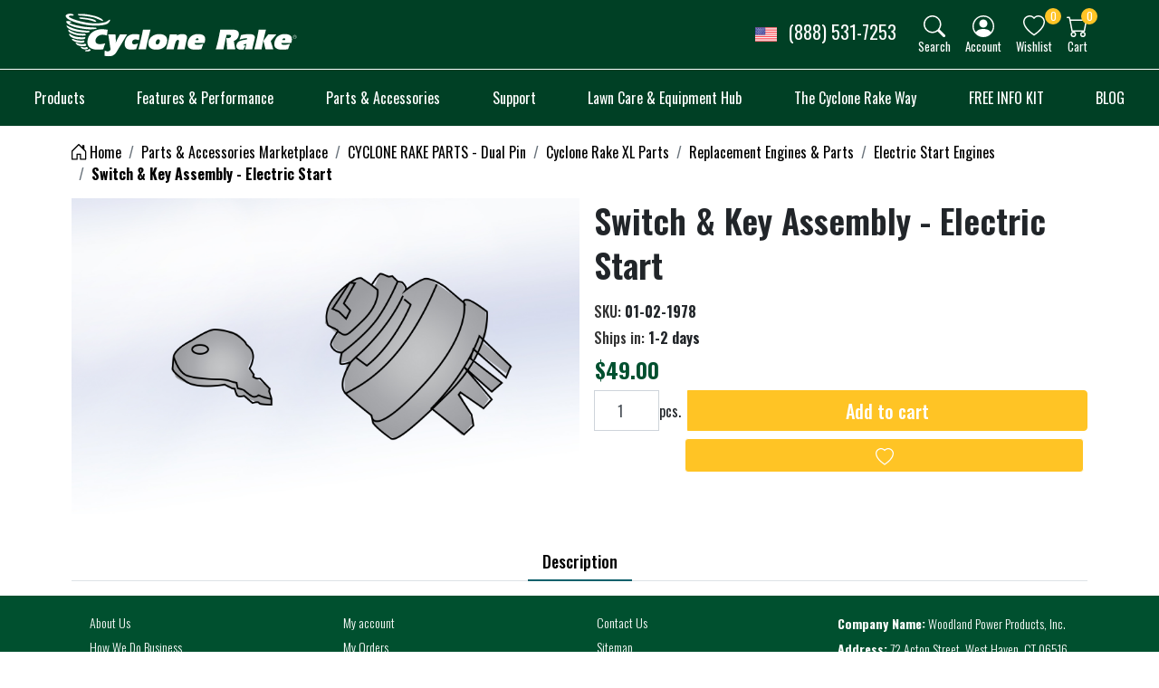

--- FILE ---
content_type: text/html; charset=utf-8
request_url: https://www.cyclonerake.com/switch-and-key-assembly-electric-start
body_size: 32650
content:
<!DOCTYPE html>
<html lang="en">
<head>
    <title>Switch &amp; Key Assembly - Electric StartAmerica&#x27;s #1 Lawn and Leaf Vacuum | Cyclone Rake</title>
    <meta charset="utf-8">
    <meta name="description" content="The Cyclone Rake yard vacuum is the premiere leaf and lawn vacuum in America. Hand built and supported by an amazing and friendly Customer Service Team, it makes tough jobs easy. ">
    <meta name="keywords" content="cyclone rake, leaf vacuum, lawn vacuum, leaf bagger system, rake vacuum, leaf collector lawn and leaf vacuum, yard vacuum, leaf rake, leaf bagger">
    <meta name="generator" content="grandnode">
    <meta name="viewport" content="width=device-width, initial-scale=1.0, shrink-to-fit=no">
    
    
        <meta property=og:type content=product />
        <meta property="og:title" content="Switch &amp;amp; Key Assembly - Electric Start" />
        <meta property="og:description" content="" />
        <meta property="og:image" content="/assets/images/thumbs/62b74b9a423cc4b401be24d5_switch-key-assembly-electric-start_800.jpg" />
        <meta property="og:image:url" content="/assets/images/thumbs/62b74b9a423cc4b401be24d5_switch-key-assembly-electric-start_800.jpg" />
        <meta property="og:url" content="https://www.cyclonerake.com/switch-and-key-assembly-electric-start" />
        <meta property="og:site_name" content="Cyclone Rake" />

        <meta property="twitter:card" content="summary" />
        <meta property="twitter:site" content="Cyclone Rake" />
        <meta property="twitter:title" content="Switch &amp;amp; Key Assembly - Electric Start" />
        <meta property="twitter:description" content="" />
        <meta property="twitter:image" content="/assets/images/thumbs/62b74b9a423cc4b401be24d5_switch-key-assembly-electric-start_800.jpg" />
        <meta property="twitter:url" content="https://www.cyclonerake.com/switch-and-key-assembly-electric-start" />


    
        <link rel="preconnect" href="https://www.googletagmanager.com/" crossorigin>
    <link rel="preconnect" href="https://widget.trustpilot.com" crossorigin>
    <link rel="preconnect" href="https://fonts.gstatic.com" crossorigin>
    <link rel="preload" href="https://fonts.googleapis.com/css2?family=Open+Sans:ital,wght@0,300;0,400;0,500;0,600;0,700;0,800;1,300;1,400;1,500;1,600;1,700;1,800&family=Oswald:wght@200;300;400;500;600;700&display=swap" as="font" type="font/woff2" crossorigin>
    <link rel="preload" href="https://fonts.googleapis.com/css2?family=Roboto:wght@300&display=swap" as="font" type="font/woff2" crossorigin>
    <link href="/bundles/app.runtime.bundle.js" rel="preload" as="script">
    <link href="/bundles/chunk-vendors.runtime.bundle.js" rel="preload" as="script">
    <link href="/bundles/jquery.min.js" rel="preload" as="script">
    <link href="/bundles/jquery-ui.min.js" rel="preload" as="script">
    <link href="/theme/script/public.common.js" rel="preload" as="script">
    <link href="/theme/script/public.axios.js" rel="preload" as="script">
    <link href="/theme/script/app.js" rel="preload" as="script">
    <link href="/assets/custom/script.js?v=1" rel="preload" as="script">
    <link href="/bundles/libs.css" rel="preload" as="style">
    <link href="/assets/custom/style.css" rel="preload" as="style">
    <link href="/Cyclonerake/bundles/style.min.css" rel="preload" as="style">
    <link href="//widget.trustpilot.com/bootstrap/v5/tp.widget.bootstrap.min.js" rel="preload" as="script">
    <link href="/Plugins/Widgets.Reviews/Assets/tpstyles.css" rel="preload" as="style">
    
    
    
    
    
    
    
    
            
    
    
    
    
    
    

    <script>
    function getQueryParameterByName(name, url = window.location.href) {
        name = name.replace(/[\[\]]/g, '\\$&');
        var regex = new RegExp('[?&]' + name + '(=([^&#]*)|&|#|$)'),
            results = regex.exec(url);
        if (!results) return null;
        if (!results[2]) return '';
        return decodeURIComponent(results[2].replace(/\+/g, ' '));
    }
    document.addEventListener('DOMContentLoaded', function () {
        var campaignId = getQueryParameterByName("mc_cid");
        if (campaignId != '' && campaignId != undefined && campaignId != "null") {
            sessionStorage.setItem('campaignId', campaignId);
            var postData = {
                CampaignId: campaignId
            }
            $.ajax({
                cache: false,
                type: 'POST',
                url: '/Campaign/UpdateCampaignId',
                data: postData,
                success: function (response) {
                    if (response.success) {
                        console.log(response.message);
                    }
                    else {
                        console.log(response.message);
                    }

                },
                error: function (xhr, ajaxOptions, thrownError) {
                    console.log('Failed to update campaign.');
                }
            });
        }
        var campaignId = sessionStorage.getItem('campaignId');
    }, false);
</script><script>
    function getQueryParameterByName(name, url = window.location.href) {
        name = name.replace(/[\[\]]/g, '\\$&');
        var regex = new RegExp('[?&]' + name + '(=([^&#]*)|&|#|$)'),
            results = regex.exec(url);
        if (!results) return null;
        if (!results[2]) return '';
        return decodeURIComponent(results[2].replace(/\+/g, ' '));
    }
    document.addEventListener('DOMContentLoaded', function () {
        var gclId = getQueryParameterByName("gclid");
        var loggedIn = "True";

        if (gclId != '' && gclId != undefined && gclId != "null") {
            sessionStorage.setItem('gclId', gclId);
        }
        var gclId = sessionStorage.getItem('gclId');

        if (gclId != '' && gclId != undefined && gclId != "null") {
            var postData = {
                GCLID: gclId
            }
            $.ajax({
                cache: false,
                type: 'POST',
                url: '/GoogleClickId/UpdateGCLID',
                data: postData,
                success: function (response) {
                    if (response.success) {
                        console.log(response.message);
                    }
                    else {
                        console.log(response.message);
                    }

                },
                error: function (xhr, ajaxOptions, thrownError) {
                    console.log('Failed to update gclid.');
                }
            });
        }
        if(loggedIn == true || loggedIn == "True"){
            //remove the value after login. to handle guest only we are sending always
            sessionStorage.removeItem('gclId');
        }
    }, false);
</script><meta name="google-site-verification" content="kE5__AZLkt1pb3pbAATNV2v_MnmkgRWMZoQVt51tDdE" />
<!-- Google Tag Manager -->
<script>(function(w,d,s,l,i){w[l]=w[l]||[];w[l].push({'gtm.start':
new Date().getTime(),event:'gtm.js'});var f=d.getElementsByTagName(s)[0],
j=d.createElement(s),dl=l!='dataLayer'?'&l='+l:'';j.async=true;j.src=
'https://www.googletagmanager.com/gtm.js?id='+i+dl;f.parentNode.insertBefore(j,f);
})(window,document,'script','dataLayer','GTM-NC7QCXM');dataLayer.push({'event': 'view_item','items': [{ 'product_sku': '01-02-1978', 'product_name': 'Switch & Key Assembly - Electric Start', 'unit_price': '49','category_name': 'Electric Start Engines' }]
, 'value': '49', 'currency': 'USD'});
</script>
<!-- End Google Tag Manager -->
<script type="application/ld+json"> {"@context":"https://schema.org","@type":"WebSite","name":"Cyclone Rake","description":"The Cyclone Rake is America’s premier leaf and lawn vacuum, built for powerful performance and backed by expert customer support. Make yard cleanup easy today!","alternateName":"Cyclone Rake","image":"https://www.cyclonerake.com//assets/images/thumbs/62257ea94c616c57cc4e428e.gif","sameAs":["https://www.facebook.com/CycloneRakeOfficial/","https://twitter.com/cyclonerake","https://www.youtube.com/channel/UCRgqdtp6lmIx9wkkIjxQ_3g","https://www.instagram.com/cyclone_rake/"],"url":"https://www.cyclonerake.com/"}  </script><script type="application/ld+json"> {"@context":"https://schema.org","@type":"Organization","name":"Woodland Power Products, Inc.","description":"The Cyclone Rake is America’s premier leaf and lawn vacuum, built for powerful performance and backed by expert customer support. Make yard cleanup easy today!","alternateName":"Woodland Power Products, Inc.","image":"https://www.cyclonerake.com//assets/images/thumbs/62257ea94c616c57cc4e428e.gif","sameAs":["https://www.facebook.com/CycloneRakeOfficial/","https://twitter.com/cyclonerake","https://www.youtube.com/channel/UCRgqdtp6lmIx9wkkIjxQ_3g","https://www.instagram.com/cyclone_rake/"],"url":"https://www.cyclonerake.com/","address":"72 Acton Street, West Haven, CT 06516","email":"support@woodlandpowerproducts.com","legalName":"Woodland Power Products, Inc.","telephone":"888-531-7253"}  </script>


    
    <link rel="shortcut icon" href="/Themes/Cyclonerake/favicon.ico">
<link rel="manifest" href="/manifest.json">

    <link href="/bundles/libs.css" rel="stylesheet" />
<link href="/assets/custom/style.css" rel="stylesheet" type="text/css" />
<link href="/Cyclonerake/bundles/style.min.css?v=1" rel="stylesheet" type="text/css" />
    <script src="/bundles/app.runtime.bundle.js"></script>
<script src="/bundles/chunk-vendors.runtime.bundle.js"></script>
<script src="/bundles/jquery.min.js"></script>
<script src="/bundles/jquery-ui.min.js"></script>
    
    

</head>
<body>

    
    

    

    <div id="app" :dark-theme="darkMode" v-cloak>
        <div class="page-loader-container">
            <div class="page-loader"></div>
        </div>
        
        <div class="header-nav">
    <nav class="navbar navbar-light navbar-expand">
        <b-container id="header-container">
            <div class="menu-container d-flex align-items-center">
                <template>
                        <button aria-label="menu-toggler" class="btn menu-toggler d-md-none d-sm-block" v-b-toggle.sidebar-menu><span></span><span></span><span></span></button>
                    <b-sidebar id="sidebar-menu"
                               backdrop
                               shadow
                    >
                        <ul class="Menu -vertical">
                            
    <li>
        <a href="/">
            <span class="title">Home Page</span>
        </a>
    </li>

    
<li class="category -hasSubmenu">

        <div>
            <span>Products</span>
        </div>

                <ul>
                    <li class="back">
                        <b-icon icon="chevron-left"></b-icon>
                        <span>Back</span>
                    </li>
                    <li class="sub-cat-name-container">
                        <a class="bg-info" href="/" >
                            <span>Learn about Products</span>
                        </a>
                    </li>
                        
<li class="category">

        <a href="/choose-your-cyclone-rake-model" >
            <span>Choose Your Model</span>
        </a>

</li>





                        
<li class="category">

        <a href="/cyclone-nut-rake" >
            <span>Cyclone Nut Rake</span>
        </a>

</li>





                        
<li class="category">

        <a href="/earthbox" >
            <span>Earth Box</span>
        </a>

</li>





                        
<li class="category">

        <a href="/gift-card" >
            <span>Gift Cards</span>
        </a>

</li>





                </ul>
</li>





    
<li class="category -hasSubmenu">

        <div>
            <span>Features &amp; Performance</span>
        </div>

                <ul>
                    <li class="back">
                        <b-icon icon="chevron-left"></b-icon>
                        <span>Back</span>
                    </li>
                    <li class="sub-cat-name-container">
                        <a class="bg-info" href="/" >
                            <span>Learn about Features &amp; Performance</span>
                        </a>
                    </li>
                        
<li class="category">

        <a href="/cyclone-rake-features" >
            <span>Top 10 Features</span>
        </a>

</li>





                        
<li class="category">

        <a href="/cyclone-rake-comparison-chart" >
            <span>Leaf Vac Comparison</span>
        </a>

</li>





                        
<li class="category">

        <a href="/dual-pin-vs-single-pin-systems" >
            <span>Dual Pin vs. Single Pin </span>
        </a>

</li>





                        
<li class="category">

        <a href="/folds-flat-for-easy-storage" >
            <span>Easiest Storage</span>
        </a>

</li>





                        
<li class="category">

        <a href="/briggs-stratton-vanguard-engines" >
            <span>Briggs and Stratton Engines</span>
        </a>

</li>





                        
<li class="category">

        <a href="/exclusive-cyclone-rake-jetpath-vacuum-system" >
            <span>JetPath Vacuum</span>
        </a>

</li>





                        
<li class="category">

        <a href="/the-patented-miracle-impeller" >
            <span>The Miracle Impeller</span>
        </a>

</li>





                        
<li class="category">

        <a href="/safest-to-drive" >
            <span>Safest to Drive - Never Jackknives</span>
        </a>

</li>





                        
<li class="category">

        <a href="/mulching-1" >
            <span>Mulch and Compost</span>
        </a>

</li>





                </ul>
</li>





    
<li class="category -hasSubmenu">

        <div>
            <span>Parts &amp; Accessories</span>
        </div>

                <ul>
                    <li class="back">
                        <b-icon icon="chevron-left"></b-icon>
                        <span>Back</span>
                    </li>
                    <li class="sub-cat-name-container">
                        <a class="bg-info" href="/owners-marketplace" >
                            <span>Learn about Parts &amp; Accessories</span>
                        </a>
                    </li>
                        
<li class="category">

        <a href="/owners-marketplace" >
            <span>Parts &amp; Accessories Marketplace</span>
        </a>

</li>





                        
<li class="category">

        <a href="/mower-deck-adapters" >
            <span>Mower Deck Adapters</span>
        </a>

</li>





                        
<li class="category">

        <a href="/all-cyclone-rake-hitches" >
            <span>Dual Pin Hitches</span>
        </a>

</li>





                        
<li class="category">

        <a href="/hoses" >
            <span>Hoses</span>
        </a>

</li>





                        
<li class="category">

        <a href="/new-mower-parts-by-rake" >
            <span>New Tractor Setup</span>
        </a>

</li>





                        
<li class="category">

        <a href="/cyclone-rake-single-pin-conversion-kit" >
            <span>Single Pin Conversion Kits</span>
        </a>

</li>





                        
<li class="category">

        <a href="/all-pro-upgrades-accessories" >
            <span>General Info Upgrades &amp; Accessories</span>
        </a>

</li>





                </ul>
</li>





    
<li class="category -hasSubmenu">

        <div>
            <span>Support </span>
        </div>

                <ul>
                    <li class="back">
                        <b-icon icon="chevron-left"></b-icon>
                        <span>Back</span>
                    </li>
                    <li class="sub-cat-name-container">
                        <a class="bg-info" href="/" >
                            <span>Learn about Support </span>
                        </a>
                    </li>
                        
<li class="category">

        <a href="https://cyclopedia.cyclonerake.com/" >
            <span>Cyclopedia - Help Center</span>
        </a>

</li>





                        
<li class="category">

        <a href="/cyclone-rake-visual-guides" >
            <span>Visual Guides</span>
        </a>

</li>





                        
<li class="category">

        <a href="/all-videos" >
            <span>Videos</span>
        </a>

</li>





                        
<li class="category">

        <a href="/contactus" >
            <span>Contact Us</span>
        </a>

</li>





                </ul>
</li>





    
<li class="category -hasSubmenu">

        <div>
            <span>Lawn Care &amp; Equipment Hub</span>
        </div>

                <ul>
                    <li class="back">
                        <b-icon icon="chevron-left"></b-icon>
                        <span>Back</span>
                    </li>
                    <li class="sub-cat-name-container">
                        <a class="bg-info" href="/" >
                            <span>Learn about Lawn Care &amp; Equipment Hub</span>
                        </a>
                    </li>
                        
<li class="category">

        <a href="/cyclone-rake-information-uses" >
            <span>Cyclone Rake Information &amp; Uses</span>
        </a>

</li>





                        
<li class="category">

        <a href="/easy-property-care-all-year-long-1" >
            <span>Easy Property Care - All Year Long</span>
        </a>

</li>





                        
<li class="category">

        <a href="/quality-unmatched-in-the-industry" >
            <span>Cyclone Rake Quality</span>
        </a>

</li>





                        
<li class="category">

        <a href="/what-is-a-leaf-lawn-vacuum" >
            <span>What&#x27;s a Leaf and Lawn Vacuum</span>
        </a>

</li>





                        
<li class="category">

        <a href="/easy-property-care-better-than-a-bagger" >
            <span>Better Than a Bagger</span>
        </a>

</li>





                        
<li class="category">

        <a href="/the-best-zero-turn-rake-attachment" >
            <span>ZTR Connection </span>
        </a>

</li>





                        
<li class="category">

        <a href="/the-cyclone-rake-vs-other-leaf-vacuums" >
            <span>The Cyclone Rake vs. Other Leaf Vacuums</span>
        </a>

</li>





                        
<li class="category">

        <a href="/americas-choice-for-commercial-leaf-vacuums" >
            <span>America&#x27;s Choice for Commercial Lawn &amp; Leaf Vacuums</span>
        </a>

</li>





                </ul>
</li>





    
<li class="category -hasSubmenu">

        <div>
            <span>The Cyclone Rake Way</span>
        </div>

                <ul>
                    <li class="back">
                        <b-icon icon="chevron-left"></b-icon>
                        <span>Back</span>
                    </li>
                    <li class="sub-cat-name-container">
                        <a class="bg-info" href="/" >
                            <span>Learn about The Cyclone Rake Way</span>
                        </a>
                    </li>
                        
<li class="category">

        <a href="/how-we-do-business-1" >
            <span>How We Do Business</span>
        </a>

</li>





                        
<li class="category">

        <a href="/cyclone-rake-warranties" >
            <span>Cyclone Rake Warranties</span>
        </a>

</li>





                        
<li class="category">

        <a href="/cyclone-rake-guarantees" >
            <span>Peace of Mind Trials</span>
        </a>

</li>





                        
<li class="category">

        <a href="/shipping-payments-returns" >
            <span>Shipping, Payments &amp; Returns</span>
        </a>

</li>





                        
<li class="category">

        <a href="/financing" >
            <span>Financing</span>
        </a>

</li>





                        
<li class="category">

        <a href="/referral-program" >
            <span>Referral Program</span>
        </a>

</li>





                        
<li class="category">

        <a href="/privacyinfo" >
            <span>Privacy Policy</span>
        </a>

</li>





                        
<li class="category">

        <a href="/about-us" >
            <span>Our History</span>
        </a>

</li>





                </ul>
</li>





    
<li class="category">

        <a href="/free-digital-info-kit/" >
            <span>FREE INFO KIT</span>
        </a>

</li>





    
<li class="category">

        <a href="/blog" >
            <span>BLOG</span>
        </a>

</li>








                        </ul>
                    </b-sidebar>
                </template>
                <a class="navbar-brand store-logo mx-lg-0 mx-auto" target="_self" href="/">
    <img width="236" height="53" src="/assets/images/thumbs/62257ea94c616c57cc4e428e.gif" alt="Cyclone Rake"/>
    <span class="sr-only">Logo</span>
   <a href="tel://888-531-7253" class="d-md-none d-block">
       <svg xmlns="http://www.w3.org/2000/svg"  width="30" height="25"  style="color: #fff;"fill="currentColor" class="bi bi-telephone " viewBox="0 0 16 16">
         <path d="M3.654 1.328a.678.678 0 0 0-1.015-.063L1.605 2.3c-.483.484-.661 1.169-.45 1.77a17.568 17.568 0 0 0 4.168 6.608 17.569 17.569 0 0 0 6.608 4.168c.601.211 1.286.033 1.77-.45l1.034-1.034a.678.678 0 0 0-.063-1.015l-2.307-1.794a.678.678 0 0 0-.58-.122l-2.19.547a1.745 1.745 0 0 1-1.657-.459L5.482 8.062a1.745 1.745 0 0 1-.46-1.657l.548-2.19a.678.678 0 0 0-.122-.58L3.654 1.328zM1.884.511a1.745 1.745 0 0 1 2.612.163L6.29 2.98c.329.423.445.974.315 1.494l-.547 2.19a.678.678 0 0 0 .178.643l2.457 2.457a.678.678 0 0 0 .644.178l2.189-.547a1.745 1.745 0 0 1 1.494.315l2.306 1.794c.829.645.905 1.87.163 2.611l-1.034 1.034c-.74.74-1.846 1.065-2.877.702a18.634 18.634 0 0 1-7.01-4.42 18.634 18.634 0 0 1-4.42-7.009c-.362-1.03-.037-2.137.703-2.877L1.885.511z"/>
       </svg>
   </a>
</a>
            </div>
            <ul class="navbar-nav top-header-items order-3">
                <template>
                    <li class="d-none d-md-block phonenumber">
                        <a href="tel://888-531-7253" class="p-3">
                            <img src="/Cyclonerake/theme/images/united-states-img.svg" class="country__flag p-2 " width="40" alt="United States Flag" />
                            <span class="text-white">(888) 531-7253</span>
                        </a>
                    </li>
                </template>
                <template>
                    <li class="nav-item" hidden>
                        <span class="nav-link">
                            <template>
                                <b-form-checkbox size="lg" v-model="darkMode" name="contrast-button" class="contrast-switch" switch>
                                    <b-icon icon="sun" class="light" variant="info"></b-icon>
                                    <b-icon icon="moon" class="dark" variant="dark"></b-icon>
                                </b-form-checkbox>
                            </template>
                        </span>
                    </li>
                </template>
                <li class="nav-item">
                    <a href="#" target="_self" class="nav-link">
                        <b-icon icon="search" :variant="[!darkMode ? 'white' : 'dark']" v-b-modal.search-box></b-icon>
                        <h6 v-b-modal.search-box>Search</h6>
                    </a>
                </li>
                <b-modal id="search-box" ref="search-box" :dark-theme="darkMode" @shown="vm.$refs.searchBoxInput.focus()"
                         hide-footer hide-header size="xl">
                    <template id="searchBoxContainer">
    <a class="modal-close" @click="$bvModal.hide('search-box')"><b-icon icon="x"></b-icon></a>
    <validation-observer v-slot="{ handleSubmit }">
        <form method="get" id="small-search-box-form" ref="searchForm" v-on:submit.prevent="handleSubmit(searchbox.formSubmit)" class="searchBox w-100" action="/search">
            <validation-provider tag="div" rules="required|min:3" name="q" v-slot="{ errors, classes }">
                <input type="hidden" value="true" data-val="true" data-val-required="The Box field is required." id="Box" name="Box" />
                <label for="small-searchterms" class="sr-only">Search store</label>
                <div class="input-group flex-row">
                    <input minlength="3"  maxlength="50" 
                           data-val-required="Search term minimum length is 3 characters"
                           data-val-min="Search term minimum length is 3 characters"   @input="searchbox.autocompleteVue()"  v-model="searchbox.text" type="search" name="q" ref="searchBoxInput" class="form-control search-box-text" id="small-searchterms" :placeholder="searchbox.placeholder">
                    <span class="field-validation-error">{{ errors[0] }}</span>
                    

                    <div class="input-group-append">
                        <button id="voiceSearchButton"
                                v-if="searchbox.allowed"
                                @touchstart="searchbox.recording = true" 
                                @touchcancel="searchbox.recording = false; $root.$emit('bv::hide::tooltip')" 
                                @touchend="searchbox.recording = false; $root.$emit('bv::hide::tooltip')" 
                                @mousedown="searchbox.recording = true" 
                                @mouseup="searchbox.recording = false" 
                                @mouseleave="searchbox.recording = false" 
                                v-b-tooltip.hover.bottom :title="searchbox.micMessage" ref="micBtn" type="button" v-bind:class="[{ focus: searchbox.recording }, 'btn btn-link']">
                            <template v-if="searchbox.recording">
                                <b-icon icon="mic" variant="info"></b-icon>
                            </template>
                            <template v-else>
                                <b-icon icon="mic-mute" variant="danger"></b-icon>
                            </template>
                        </button>
                        <button type="submit" class="btn btn-link search-box-button float-sm-right d-inline-flex align-items-center">
                            <span class="sr-only">Search store</span>
                            <b-icon icon="search"></b-icon>
                        </button>
                    </div>
                    <small v-if="searchbox.recording" class="annotation form-text text-muted w-100">Say what do you want to find in our store, i.e Mi Notebook</small>
                </div>
            </validation-provider>
            <template v-if="searchbox.searchitems !== null">
                <div id="adv_search" class="advanced-search-results" onclick="StopPropagation(event)">
                    <div class="col-12">
                        <div class="form-row">
                            <div class="col-md-6 col-12">
                                <h5 class="title">Category</h5>
                                <div v-if="searchbox.searchcategories.length">
                                    <ul class="list px-0">
                                        <li v-for="item in searchbox.searchcategories">
                                            <h6 class="mb-0"><a :href="item.Url">{{item.Label}}</a></h6>
                                              <p v-if="item.Desc">{{item.Desc}}</p>
                                        </li>
                                    </ul>
                                </div>
                                <ul v-else class="px-0 mb-1">
                                    <li class="alert alert-info">No categories were found that matched your criteria.</li>
                                </ul>
                                <h5 class="title">Brand</h5>
                                <div v-if="searchbox.searchbrands.length">
                                    <ul class="list px-0">
                                        <li v-for="item in searchbox.searchbrands">
                                            <h6 class="mb-0"><a :href="item.Url">{{item.Label}}</a></h6>
                                            <p v-if="item.Desc">{{item.Desc}}</p>
                                        </li>
                                    </ul>
                                </div>
                                <ul v-else class="px-0 mb-1">
                                    <li class="alert alert-info">No brands were found that matched your criteria.</li>
                                </ul>
                                 <h5 class="title">Knowledgebase</h5>
                                <div v-if="searchbox.searchknowledgebase.length">
                                    <ul class="list px-0">
                                        <li v-for="item in searchbox.searchknowledgebase">
                                            <h6 class="mb-0"><a :href="item.Url">{{item.Label}}</a></h6>
                                             <p v-if="item.Desc">{{item.Desc}}</p>
                                        </li>
                                    </ul>
                                </div>
                                <ul v-else class="px-0 mb-1">
                                    <li class="alert alert-info">Nothing found here!</li>
                                </ul>
                            </div>
                            <div class="col-md-6 col-12 products">
                                <h5 class="title">Products</h5>
                                <div v-if="searchbox.searchproducts.length">
                                    <ul class="list px-0">
                                        <li class="media" v-for="item in searchbox.searchproducts">
                                            <div class="media-aside" v-if="item.PictureUrl">
                                                <img class="img-fluid" alt="placeholder" :src="item.PictureUrl" />
                                            </div>
                                            <div class="media-body">
                                                <h6 class="mb-0"><a :href="item.Url">{{item.Label}}</a></h6>
                                                <b-form-rating class="p-0" variant="warning" no-border size="sm" show-value precision="2" readonly inline :value="item.Rating"></b-form-rating>
                                                <div v-if="item.Price" class="price">{{item.Price}}</div>
                                                <p v-html="item.Desc" class="mt-1 mb-0"></p>
                                            </div>
                                        </li>
                                    </ul>
                                </div>
                                <ul v-else class="px-0 mb-1">
                                    <li class="alert alert-info">Nothing found here!</li>
                                </ul>
                            </div>
                        </div>
                    </div>
                </div>
            </template>
            
        </form>
    </validation-observer>
</template>

                </b-modal>
                <template>
                    <li class="nav-item">
                        <span class="nav-link">
                            <b-icon icon="person-circle" :variant="[!darkMode ? 'white' : 'dark']" v-b-toggle.sidebar-right></b-icon>
                            <h6 v-b-toggle.sidebar-right>Account</h6>
                        </span>
                        <template>
                            <b-sidebar id="sidebar-right" body-class="user-panel" title="My account" right backdrop>
                                <div class="d-inline-flex flex-wrap mb-2">
                                    
                                    

                                    
                                    
                                    
                                    
                                </div>
                                

<div>
        <span class="d-flex h5 justify-content-center mb-3 w-100">Returning Customer / New Customer</span>
        <div class="d-inline-flex flex-sm-nowrap flex-wrap w-100">
            <a class="btn btn-secondary w-100 mx-1 mb-2" href="/login">
                <b-icon icon="shield-lock"></b-icon>
                <span class="text text-uppercase ml-sm-3 ml-2">Log in</span>
            </a>
            <a class="btn btn-secondary w-100 mx-1 mb-2" href="/register">
                <b-icon icon="person"></b-icon>
                <span class="text text-uppercase ml-sm-3 ml-2">Register</span>
            </a>
        </div>
        <div class="text-center generalMarginSupporter">
            By creating an account on our website you will be able to shop faster, be up to date on an orders status, and keep track of the orders you have previously made.
        </div>
</div>



                            </b-sidebar>
                        </template>
                    </li>
                </template>
                            <li class="nav-item">
    <ul class="sidebar-cart wishlist px-0">
        <li class="nav-item">
            <a href="#" target="_self" class="nav-link">
                <b-icon icon="heart" :variant="[!darkMode ? 'white' : 'dark']" @click="updateWishlist('/sidebarwishlist')" v-b-toggle.sidebar-wishlist></b-icon>
                <h6 v-b-toggle.sidebar-wishlist>Wishlist</h6>
                <span v-b-toggle.sidebar-wishlist class="qty-indicator wishlist-qty" ref="wishlistQty">
                    0
                </span>
            </a>
        </li>
        <template>
            <li>
                <b-sidebar id="sidebar-wishlist" backdrop right>
                    <template v-slot:title v-if="wishindicator > 0">
                        There are <a href="/wishlist">{{wishindicator}} item(s)</a> in your wishlist.
                    </template>
                    <template v-slot:title v-else>
                        You have no items in your wishlist.
                    </template>
                    <div class="d-flex justify-content-center align-items-center h-100" v-if="loader">
                        <div class="spinner-border text-info" role="status">
                        </div>
                    </div>
                    <div v-for="item in wishlistitems" class="item d-inline-flex no-wrap">
                        <a :href="item.ProductUrl" :title="item.Picture.Title" v-if="item.Picture.ImageUrl">
                            <b-img :alt="item.Picture.AlternateText" :src="item.Picture.ImageUrl" :title="item.Picture.Title" fluid></b-img>
                        </a>
                        <div class="col">
                            <a :href="item.ProductUrl">{{item.ProductName}}</a>
                            <div class="attributes p-2" v-if="item.AttributeInfo">
                                <div v-html="item.AttributeInfo"></div>
                            </div>
                            <div class="price"><span>Unit price:</span> <strong>{{item.UnitPrice}}</strong></div>
                            <div class="quantity"><span>Quantity:</span> <strong>{{item.Quantity}}</strong></div>
                        </div>
                    </div>
                    <template v-slot:footer v-if="wishindicator > 0">
                        <template v-if="flywish !== undefined">
                            <div class="col-12 p-3 bg-dark">
                                <div class="form-row">
                                    <div class="col-lg col-12">
                                        <a class="btn btn-light d-flex align-items-center justify-content-center w-100 h-100 py-3 text-uppercase" href="/wishlist">
                                            <b-icon icon="heart" class="pr-2"></b-icon>
                                            Wishlist
                                        </a>
                                    </div>
                                </div>
                            </div>
                        </template>
                    </template>
                    <template v-else>
                        <div class="d-flex flex-column justify-content-center align-items-center">
                            <b-icon icon="cart-x" font-scale="7.5" variant="secondary"></b-icon>
                            <div class="text-center text-muted mt-3">Your wishlist is empty. Use the &quot;Add to wishlist&quot; button to add a product to your wishlist.</div>
                        </div>
                    </template>
                </b-sidebar>
            </li>
        </template>
    </ul>
</li>
        <li class="nav-item">
    <ul class="sidebar-cart px-0">
        <li class="nav-item">
            <a href="#" target="_self" class="nav-link">
                <b-icon icon="cart" :variant="[!darkMode ? 'white' : 'dark']" @click="if(flycartfirstload){updateSidebarShoppingCart('/sidebarcart')}" v-b-toggle.sidebar-cart></b-icon>
                <h6 v-b-toggle.sidebar-cart>Cart</h6>
                <span v-b-toggle.sidebar-cart class="qty-indicator cart-qty">
                    <template v-if="flycartindicator == null">
                        0
                    </template>
                    <template v-else>
                        {{flycartindicator}}
                    </template>
                </span>
            </a>
        </li>
        <template>
            <li>
                <b-sidebar id="sidebar-cart" backdrop right>
                    <template v-slot:title v-if="flycartindicator > 0">
                        There are <a href="/cart">{{flycartindicator}} item(s)</a> in your cart.
                    </template>
                    <template v-slot:title v-else>
                        You have no items in your shopping cart.
                    </template>
                    <div class="d-flex justify-content-center align-items-center h-100" v-if="flycartitems == undefined">
                        <div class="spinner-border text-info" role="status">
                        </div>
                    </div>
                    <div v-for="item in flycartitems" class="item d-inline-flex no-wrap">
                        <a :href="item.ProductUrl" :title="item.Picture.Title" v-if="item.Picture.ImageUrl">
                            <b-img :alt="item.Picture.AlternateText" :src="item.Picture.ImageUrl" :title="item.Picture.Title" fluid></b-img>
                        </a>
                        <div class="col">
                            <a :href="item.ProductUrl">{{item.ProductName}}</a>
                            <div class="attributes p-2" v-if="item.AttributeInfo">
                                <div v-html="item.AttributeInfo"></div>
                            </div>
                            <div class="price"><span>Unit price:</span> <strong>{{item.UnitPrice}}</strong></div>
                            <div class="quantity"><span>Quantity:</span> <strong>{{item.Quantity}}</strong></div>
                        </div>
                        <div>
                            <a class="deleteitem" @click="deletecartitem('/deletecartitem/'+ item.Id)">
                                <b-icon icon="trash" class="deleteitem" variant="danger"></b-icon>
                            </a>
                        </div>
                    </div>
                    <template v-slot:footer v-if="flycartindicator > 0">
                        <div class="p-3 bg-dark col-12">
                            <div class="row">
                                <div class="col-lg-6 col-5 text-center text-white d-flex flex-column">
                                    <span class="h5 mb-0">Sub-Total:</span>
                                    <span class="h4 mb-0">{{flycart.SubTotal}}</span>
                                </div>
                                <div class="col-lg-6 col-7 text-center d-flex justify-content-center align-items-center">
                                    <a v-if="flycart.DisplayShoppingCartButton" class="btn btn-light cart-button w-100 h-100 d-flex align-items-center justify-content-center text-uppercase" @click="location='/cart'">Go to cart</a>
                                    <div v-if="flycart.DisplayCheckoutButton" class="w-100 h-100">
                                        <div v-if="flycart.CurrentCustomerIsGuest && flycart.CurrentCustomerIsGuest">
                                            <a class="btn btn-light checkout-button w-100 h-100 d-flex align-items-center justify-content-center text-uppercase" onclick="location='/login/checkoutasguest?returnUrl=%2Fcart'">Checkout</a>
                                        </div>
                                        <div v-else>
                                            <a class="btn btn-light checkout-button w-100 h-100 d-flex align-items-center justify-content-center text-uppercase" onclick="location='/checkout'">Checkout</a>
                                        </div>
                                    </div>
                                </div>
                            </div>
                        </div>
                    </template>
                    <template v-else-if="flycartindicator !== undefined">
                        <div class="d-flex flex-column justify-content-center align-items-center">
                            <b-icon icon="cart-x" font-scale="7.5" variant="secondary"></b-icon>
                            <div class="text-center text-muted mt-3">Your shopping cart is empty. Use the &quot;Add to cart&quot; button to add a product to your cart.</div>
                        </div>
                    </template>
                </b-sidebar>
            </li>
        </template>
    </ul>
</li>

                



            </ul>
        </b-container>
    </nav>

        <div class="sub-navbar d-none d-md-block">
            <ul>
                

    
<li class="horizontal -hasSubmenu active">

        <a href="#">
            <span>Products</span>
        </a>

                <ul class="submenu ">
                        
<li class="horizontal active">

        <a href="/choose-your-cyclone-rake-model" >
            <span>Choose Your Model</span>
        </a>

</li>





                        
<li class="horizontal active">

        <a href="/cyclone-nut-rake" >
            <span>Cyclone Nut Rake</span>
        </a>

</li>





                        
<li class="horizontal active">

        <a href="/earthbox" >
            <span>Earth Box</span>
        </a>

</li>





                        
<li class="horizontal active">

        <a href="/gift-card" >
            <span>Gift Cards</span>
        </a>

</li>





                </ul>
</li>





    
<li class="horizontal -hasSubmenu active">

        <a href="#">
            <span>Features &amp; Performance</span>
        </a>

                <ul class="submenu ">
                        
<li class="horizontal active">

        <a href="/cyclone-rake-features" >
            <span>Top 10 Features</span>
        </a>

</li>





                        
<li class="horizontal active">

        <a href="/cyclone-rake-comparison-chart" >
            <span>Leaf Vac Comparison</span>
        </a>

</li>





                        
<li class="horizontal active">

        <a href="/dual-pin-vs-single-pin-systems" >
            <span>Dual Pin vs. Single Pin </span>
        </a>

</li>





                        
<li class="horizontal active">

        <a href="/folds-flat-for-easy-storage" >
            <span>Easiest Storage</span>
        </a>

</li>





                        
<li class="horizontal active">

        <a href="/briggs-stratton-vanguard-engines" >
            <span>Briggs and Stratton Engines</span>
        </a>

</li>





                        
<li class="horizontal active">

        <a href="/exclusive-cyclone-rake-jetpath-vacuum-system" >
            <span>JetPath Vacuum</span>
        </a>

</li>





                        
<li class="horizontal active">

        <a href="/the-patented-miracle-impeller" >
            <span>The Miracle Impeller</span>
        </a>

</li>





                        
<li class="horizontal active">

        <a href="/safest-to-drive" >
            <span>Safest to Drive - Never Jackknives</span>
        </a>

</li>





                        
<li class="horizontal active">

        <a href="/mulching-1" >
            <span>Mulch and Compost</span>
        </a>

</li>





                </ul>
</li>





    
<li class="horizontal -hasSubmenu active">

        <a href="#">
            <span>Parts &amp; Accessories</span>
        </a>

                <ul class="submenu ">
                        
<li class="horizontal active">

        <a href="/owners-marketplace" >
            <span>Parts &amp; Accessories Marketplace</span>
        </a>

</li>





                        
<li class="horizontal active">

        <a href="/mower-deck-adapters" >
            <span>Mower Deck Adapters</span>
        </a>

</li>





                        
<li class="horizontal active">

        <a href="/all-cyclone-rake-hitches" >
            <span>Dual Pin Hitches</span>
        </a>

</li>





                        
<li class="horizontal active">

        <a href="/hoses" >
            <span>Hoses</span>
        </a>

</li>





                        
<li class="horizontal active">

        <a href="/new-mower-parts-by-rake" >
            <span>New Tractor Setup</span>
        </a>

</li>





                        
<li class="horizontal active">

        <a href="/cyclone-rake-single-pin-conversion-kit" >
            <span>Single Pin Conversion Kits</span>
        </a>

</li>





                        
<li class="horizontal active">

        <a href="/all-pro-upgrades-accessories" >
            <span>General Info Upgrades &amp; Accessories</span>
        </a>

</li>





                </ul>
</li>





    
<li class="horizontal -hasSubmenu active">

        <a href="#">
            <span>Support </span>
        </a>

                <ul class="submenu ">
                        
<li class="horizontal active">

        <a href="https://cyclopedia.cyclonerake.com/" >
            <span>Cyclopedia - Help Center</span>
        </a>

</li>





                        
<li class="horizontal active">

        <a href="/cyclone-rake-visual-guides" >
            <span>Visual Guides</span>
        </a>

</li>





                        
<li class="horizontal active">

        <a href="/all-videos" >
            <span>Videos</span>
        </a>

</li>





                        
<li class="horizontal active">

        <a href="/contactus" >
            <span>Contact Us</span>
        </a>

</li>





                </ul>
</li>





    
<li class="horizontal -hasSubmenu active">

        <a href="#">
            <span>Lawn Care &amp; Equipment Hub</span>
        </a>

                <ul class="submenu ">
                        
<li class="horizontal active">

        <a href="/cyclone-rake-information-uses" >
            <span>Cyclone Rake Information &amp; Uses</span>
        </a>

</li>





                        
<li class="horizontal active">

        <a href="/easy-property-care-all-year-long-1" >
            <span>Easy Property Care - All Year Long</span>
        </a>

</li>





                        
<li class="horizontal active">

        <a href="/quality-unmatched-in-the-industry" >
            <span>Cyclone Rake Quality</span>
        </a>

</li>





                        
<li class="horizontal active">

        <a href="/what-is-a-leaf-lawn-vacuum" >
            <span>What&#x27;s a Leaf and Lawn Vacuum</span>
        </a>

</li>





                        
<li class="horizontal active">

        <a href="/easy-property-care-better-than-a-bagger" >
            <span>Better Than a Bagger</span>
        </a>

</li>





                        
<li class="horizontal active">

        <a href="/the-best-zero-turn-rake-attachment" >
            <span>ZTR Connection </span>
        </a>

</li>





                        
<li class="horizontal active">

        <a href="/the-cyclone-rake-vs-other-leaf-vacuums" >
            <span>The Cyclone Rake vs. Other Leaf Vacuums</span>
        </a>

</li>





                        
<li class="horizontal active">

        <a href="/americas-choice-for-commercial-leaf-vacuums" >
            <span>America&#x27;s Choice for Commercial Lawn &amp; Leaf Vacuums</span>
        </a>

</li>





                </ul>
</li>





    
<li class="horizontal -hasSubmenu active">

        <a href="#">
            <span>The Cyclone Rake Way</span>
        </a>

                <ul class="submenu ">
                        
<li class="horizontal active">

        <a href="/how-we-do-business-1" >
            <span>How We Do Business</span>
        </a>

</li>





                        
<li class="horizontal active">

        <a href="/cyclone-rake-warranties" >
            <span>Cyclone Rake Warranties</span>
        </a>

</li>





                        
<li class="horizontal active">

        <a href="/cyclone-rake-guarantees" >
            <span>Peace of Mind Trials</span>
        </a>

</li>





                        
<li class="horizontal active">

        <a href="/shipping-payments-returns" >
            <span>Shipping, Payments &amp; Returns</span>
        </a>

</li>





                        
<li class="horizontal active">

        <a href="/financing" >
            <span>Financing</span>
        </a>

</li>





                        
<li class="horizontal active">

        <a href="/referral-program" >
            <span>Referral Program</span>
        </a>

</li>





                        
<li class="horizontal active">

        <a href="/privacyinfo" >
            <span>Privacy Policy</span>
        </a>

</li>





                        
<li class="horizontal active">

        <a href="/about-us" >
            <span>Our History</span>
        </a>

</li>





                </ul>
</li>





    
<li class="horizontal active">

        <a href="/free-digital-info-kit/" >
            <span>FREE INFO KIT</span>
        </a>

</li>





    
<li class="horizontal active">

        <a href="/blog" >
            <span>BLOG</span>
        </a>

</li>






            </ul>
        </div>

</div>

        <b-container class="main-container">
            

    
            <div class="container px-0">
            <ol class="breadcrumb mb-0" itemscope="itemscope" itemtype="http://schema.org/BreadcrumbList">
                
                <li class="breadcrumb-item" itemprop="itemListElement" itemscope="itemscope" itemtype="http://schema.org/ListItem">
                    <a href="/" target="_self">
                        <b-icon icon="house-door" scale="1.25" shift-v="1.25" aria-hidden="true"></b-icon>
                        <span itemprop="name">Home</span>
                        <span itemprop="item" itemscope itemtype="http://schema.org/Thing"
                              id="/">
                        </span>
                        <meta itemprop="position" content="1" />
                    </a>
                </li>
                    <li itemprop="itemListElement" itemscope="itemscope" itemtype="http://schema.org/ListItem" class="breadcrumb-item">
                        <a href="/owners-marketplace" target="_self">
                            <span itemprop="name">Parts &amp; Accessories Marketplace</span>
                            <span itemprop="item" itemscope itemtype="http://schema.org/Thing"
                                  id="/owners-marketplace">
                            </span>
                            <meta itemprop="position" content="2" />
                        </a>
                    </li>
                    <li itemprop="itemListElement" itemscope="itemscope" itemtype="http://schema.org/ListItem" class="breadcrumb-item">
                        <a href="/parts" target="_self">
                            <span itemprop="name">CYCLONE RAKE PARTS - Dual Pin</span>
                            <span itemprop="item" itemscope itemtype="http://schema.org/Thing"
                                  id="/parts">
                            </span>
                            <meta itemprop="position" content="3" />
                        </a>
                    </li>
                    <li itemprop="itemListElement" itemscope="itemscope" itemtype="http://schema.org/ListItem" class="breadcrumb-item">
                        <a href="/cyclone-rake-xl-parts" target="_self">
                            <span itemprop="name">Cyclone Rake XL Parts</span>
                            <span itemprop="item" itemscope itemtype="http://schema.org/Thing"
                                  id="/cyclone-rake-xl-parts">
                            </span>
                            <meta itemprop="position" content="4" />
                        </a>
                    </li>
                    <li itemprop="itemListElement" itemscope="itemscope" itemtype="http://schema.org/ListItem" class="breadcrumb-item">
                        <a href="/engines-4" target="_self">
                            <span itemprop="name">Replacement Engines &amp; Parts</span>
                            <span itemprop="item" itemscope itemtype="http://schema.org/Thing"
                                  id="/engines-4">
                            </span>
                            <meta itemprop="position" content="5" />
                        </a>
                    </li>
                    <li itemprop="itemListElement" itemscope="itemscope" itemtype="http://schema.org/ListItem" class="breadcrumb-item">
                        <a href="/electric-start-engine" target="_self">
                            <span itemprop="name">Electric Start Engines</span>
                            <span itemprop="item" itemscope itemtype="http://schema.org/Thing"
                                  id="/electric-start-engine">
                            </span>
                            <meta itemprop="position" content="6" />
                        </a>
                    </li>
                <li itemprop="itemListElement" itemscope="itemscope" itemtype="http://schema.org/ListItem" class="breadcrumb-item active">
                    <strong class="current-item" itemprop="name">Switch &amp; Key Assembly - Electric Start</strong>
                    <span itemprop="item" itemscope itemtype="http://schema.org/Thing"
                          id="/switch-and-key-assembly-electric-start">
                    </span>
                    <meta itemprop="position" content="7" />
                </li>
            </ol>      
        </div>


            




<!--product breadcrumb-->


<div class="page product-details-page product-standard">
    
    <validation-observer ref="ProductFormObserver">
        <form method="post" id="product-details-form-617f6987ab0da86a1bc167c9" ref="form" v-on:submit.prevent="formSubmitParam($event, vm.$refs.ProductFormObserver)" action="/switch-and-key-assembly-electric-start">
            <div itemscope itemtype="http://schema.org/Product" data-productid="617f6987ab0da86a1bc167c9">
                <div class="container position-relative">
                    <div class="row">
                        
                        <!--product pictures-->
                        
<div class="col-xl-6 col-lg-6 col-md-5 col-12 mt-md-0 mt-3 px-0">
    <div class="gallery">
        

            <img src="/assets/images/thumbs/62b74b9a423cc4b401be24d5_switch-key-assembly-electric-start.jpg" class="d-none" itemprop="image">   
            <gallery-images></gallery-images>
            <script type="text/html" id="picture">
                <div>
                    <img class="image main-image zoom" id="main-product-img-617f6987ab0da86a1bc167c9" v-for="(image, i) in images" :src="image.url" :alt="image.alt"
                         :title="image.title" :key="i" @click="index=i">
                    <vue-gallery-slideshow :images="images" :index="index" @close="index=null"></vue-gallery-slideshow>
                </div>
            </script>
            
    </div>
</div>
                        
                        <div class="col-xl-6 col-lg-6 col-md-7 col-12 overview pl-md-3 pl-0 pr-0">
                            
                            <h1 class="generalTitle" itemprop="name">
                                Switch &amp; Key Assembly - Electric Start
                            </h1>
                            <!--product reviews-->
                            
                            <!--collections-->
                            <!--availability-->
                            <!--Code products - SKU, MAN, GTIN, Vendor info -->
                            <div class="additional-details mt-2">
        <div class="sku">
            <span class="label">SKU:</span>
            <span class="value" itemprop="sku" id="sku-617f6987ab0da86a1bc167c9">01-02-1978</span>
        </div>

</div>
                            <!--delivery-->
                                <div class="delivery generalMarginSupporter">
        <div class="delivery-date" style="color:''">
            <span class="label">Ships in:</span>
            <span class="value">1-2 days</span>
        </div>
</div>

                            <!--sample download-->
                            <!--product bundles-->
                            <!--attributes-->
                            <!--warehouses-->
                            <!--gift voucher-->
                            <!--reservation info-->
                            <!--price & add to cart-->
                            <div class="overview-buttons generalMarginSupporter">
                            <div class="row m-0">
                                <div class="col-lg-4 px-0">
                                        
<div class="prices d-flex justify-content-center align-items-start row px-3 flex-column" itemprop="offers" itemscope itemtype="http://schema.org/Offer">
            <div class="product-price col-12 px-0 d-inline-flex align-items-center">
                <span class="price-value-617f6987ab0da86a1bc167c9 actual-price">
                    <strong>$49.00</strong>
                    <meta itemprop="price" content="49.00" class="your-price price-value-617f6987ab0da86a1bc167c9"/>
                </span>

            </div>
            <meta itemprop="priceCurrency" content="USD"/>
            <meta itemprop="price" content="49.00"/>
</div>
                                </div>
                                <div class="col-lg-8 px-0">
                                </div>
                            </div>
                                <div class="generalMarginSupporter">
                                    <!--auction-->
                                        <div role="group" class="input-group product-add-to-cart flex-nowrap">

                <label for=EnteredQuantity_617f6987ab0da86a1bc167c9 class="sr-only">Add to cart</label>
                <input type="number" inputmode="numeric" id=EnteredQuantity_617f6987ab0da86a1bc167c9 name="EnteredQuantity" value="1" class="qty-input form-control text-center">
                    <span class="qty-unit d-flex align-items-center mr-2">
                        pcs.
                    </span>
            <div class="input-group-append">
                <button type="button" id="add-to-cart-button-617f6987ab0da86a1bc167c9" class="btn btn-info w-100 add-to-cart-button d-inline-flex" data-productid="617f6987ab0da86a1bc167c9" onclick="AxiosCart.addproducttocart_details('/addproducttocart/details/617f6987ab0da86a1bc167c9/1', &#x27;#product-details-form-617f6987ab0da86a1bc167c9&#x27;);return false;">
                    <span>Add to cart</span>
                </button>
            </div>
    </div>

                                    <div class="btn-group mt-2 mb-3 w-100">
                                                <a id="add-to-wishlist-button-617f6987ab0da86a1bc167c9" class="btn btn-secondary add-to-wishlist-button mr-1" data-productid="617f6987ab0da86a1bc167c9" onclick="AxiosCart.addproducttocart_details('/addproducttocart/details/617f6987ab0da86a1bc167c9/2', &#x27;#product-details-form-617f6987ab0da86a1bc167c9&#x27;);return false;" v-b-tooltip.hover.bottom title="Add to wishlist">
        <span class="sr-only">Add to wishlist</span>
        <b-icon icon="heart"></b-icon>
    </a>

                                            
                                    </div>
                                </div>
                            </div>
                                <div class="col-12 product-share px-0">
                                    <div class="product-share-button">
    <!-- AddThis Button BEGIN --><div class="addthis_inline_share_toolbox"></div><script type="text/javascript" src="//s7.addthis.com/js/300/addthis_widget.js#pubid=ra-5bbf4b026e74abf6"></script><!-- AddThis Button END -->
</div>

                                </div>
                            
                        </div>
                    </div>
                </div>

                <div class="col-12 px-0 my-3">
                    <div>
                        <b-tabs content-class="mt-3" align="center">
                            <b-tab title="Description" active>
                                
                            </b-tab>
                        </b-tabs>
                    </div>
                </div>
                
                

                
                
            </div>
        <input name="__RequestVerificationToken" type="hidden" value="CfDJ8ENU8IGO2Q1Nj8mJwigNxsQLE7K5eSCtNDZ62HxJnVeWUQvWViBIrFK5tpVC8g3tdvrpRsF96CFKa7FIL2ukdY_jP44820bLACWtYs2qde2TQ0lopDoGehJk3ADZaSdpiJisKmZMZmYPXmavyH5jYHg" /></form>
    </validation-observer>
    <script type="application/ld+json"> {"@context":"https://schema.org","@type":"Product","name":"Switch & Key Assembly - Electric Start","image":"https://www.cyclonerake.com//assets/images/thumbs/62b74b9a423cc4b401be24d5_switch-key-assembly-electric-start.jpg","url":"https://www.cyclonerake.com//switch-and-key-assembly-electric-start","offers":{"@type":"Offer","availability":"https://schema.org/InStock","price":"49","priceCurrency":"USD","seller":{"@type":"Organization","name":"Woodland Power Products, Inc.","description":"The Cyclone Rake is America’s premier leaf and lawn vacuum, built for powerful performance and backed by expert customer support. Make yard cleanup easy today!","alternateName":"Woodland Power Products, Inc.","image":"https://www.cyclonerake.com//assets/images/thumbs/62257ea94c616c57cc4e428e.gif","sameAs":["https://www.facebook.com/CycloneRakeOfficial/","https://twitter.com/cyclonerake","https://www.youtube.com/channel/UCRgqdtp6lmIx9wkkIjxQ_3g","https://www.instagram.com/cyclone_rake/"],"url":"https://www.cyclonerake.com/","address":"72 Acton Street, West Haven, CT 06516","email":"support@woodlandpowerproducts.com","legalName":"Woodland Power Products, Inc.","telephone":"888-531-7253"}},"sku":"01-02-1978"}  </script>


</div>


            
            
        </b-container>
        



<footer class="mt-3 pt-3">
    <div class="container">
        <div class="form-row mb-2">
            <div id="footer-block-information" class="footer-block information block col-12 col-lg-3">
                <div class="step-title card mb-1 d-lg-none">
                    <span class="h5 text-center mb-0"><strong>Information</strong></span>
                </div>
                <div class="viewBox">
                    <div class="list-group">
                        
                            <a class="list-group-item list-group-item-action" href="/about-us">About Us</a>
                            <a class="list-group-item list-group-item-action" href="/how-we-do-business">How We Do Business</a>
                            <a class="list-group-item list-group-item-action" href="/privacyinfo">Privacy Policy, Woodland Power Products, Inc. </a>
                            <a class="list-group-item list-group-item-action" href="/shipping-payments-returns">Shipping, Payments &amp; Returns</a>
                        
                      
                      
                       
                       
                    </div>
                </div>
            </div>
            <div id="footer-block-my-account" class="col-12 col-lg-3 footer-block my-account block">
                <div class="step-title card mb-1 d-lg-none">
                    <span class="h5 text-center mb-0"><strong>My account</strong></span>
                </div>
                <div class="viewBox">
                    <div class="pl-0 list-group list-pad">   
                        <a class="list-group-item list-group-item-action" href="/account/info">My account</a>
                        <a class="list-group-item list-group-item-action" href="/order/history">My Orders</a>
                        
                            <a class="list-group-item list-group-item-action" href="/cart">My Cart</a>
                            <a class="list-group-item list-group-item-action" href="/wishlist">My Wishlist</a>
                            <a class="list-group-item list-group-item-action" href="/cr-warranty-registration/" target="_blank">Warranty Registration</a>
                    </div>
                </div>              
            </div>
            <div id="footer-three" class="col-12 col-lg-3 footer-block my-account block">
              <div class="viewBox">
                    <div class="pl-0 list-group list-pad">
                         <a class="list-group-item list-group-item-action" href="/contactus">Contact Us</a>
                            <a class="list-group-item list-group-item-action" href="/sitemap">Sitemap</a>
                            <a class="list-group-item list-group-item-action btn btn-link" id="btnPrivacyPreference" @click="getPrivacyPreference('/privacypreference'); return false;">Privacy Settings</a>
                    </div>
                </div>
             </div>
            <div id="footer-block-about-us" class="col-12 col-lg-3 footer-block about-us block">
                <div class="step-title card mb-1 d-lg-none">
                    <span class="h5 text-center mb-0"><strong>About us</strong></span>
                </div>
                <div class="viewBox">
                    <div class="list-group ">
                            <div class="list-group-item">
                                <span class="font-weight-bold">Company Name:</span>
                                <span>Woodland Power Products, Inc.</span>
                            </div>
                            <div class="list-group-item">
                                <span class="font-weight-bold">Address:</span>
                                <span>72 Acton Street, West Haven, CT 06516</span>
                            </div>
                            <div class="list-group-item">
                                <span class="font-weight-bold">Email:</span>
                                <span>support@woodlandpowerproducts.com</span>
                            </div>
                            <div class="list-group-item">
                                <span class="font-weight-bold">Phone:</span>
                                <a href="tel://888-531-7253"><span style="color:#ffff; font-size:15px; text-decoration:underline;">(888) 531-7253</span></a>
                            </div>
                            <div class="list-group-item">
                                <span class="font-weight-bold">Showroom Hours:</span>
                                <span>Mon.-Fri.  9:00 AM – 5:00 PM ET</span>
                            </div>
                            <div class="list-group-item">
                                <span class="font-weight-bold">Factory Pick up Hours:</span>
                                <span>Appointments available:
                                    M-F: 9:00 AM – 4:00 PM ET</span>
                            </div>

                        </div>
                    </div>
                </div>             
            </div>
            <div class="footer-lower small py-3 border-top">
                <div class="row">
                 <ol class="d-flex flex-row list-group justify-content-start w-100 flex-wrap social-icons list-pad pb-0 mb-3 col-md-4 col-12">
                        <li class="list-group-item facebook">
                            <a title="facebook" href="https://www.facebook.com/CycloneRakeOfficial/" rel="noopener" target="_blank">
                                <img height="32" width="32" src="/Cyclonerake/theme/images/facebook.svg" alt="facebook" />
                                <span class="sr-only">Facebook</span>

                            </a>
                        </li>
                        <li class="list-group-item twitter">
                            <a title="twitter" href="https://twitter.com/cyclonerake" rel="noopener" target="_blank">
                                <img height="35" width="35" src="/Cyclonerake/theme/images/X-logo-New.svg" alt="twitter" />
                                <span class="sr-only">twitter</span>
                            </a>
                        </li>
                        <li class="list-group-item youtube">
                            <a title="youtube" href="https://www.youtube.com/channel/UCRgqdtp6lmIx9wkkIjxQ_3g" rel="noopener" target="_blank">
                                <img height="32" width="32" src="/Cyclonerake/theme/images/youtube.svg" alt="youtube" />
                                <span class="sr-only">youtube</span>
                            </a>
                        </li>
                        <li class="list-group-item instagram">
                            <a href="https://www.instagram.com/cyclone_rake/" rel="noopener" target="_blank">
                                <img height="32" width="32" src="/Cyclonerake/theme/images/instagram.svg" alt="instagram" />
                                <span class="sr-only">instagram</span>
                            </a>
                        </li>
                </ol>
                    <div class="col-md-8 col-12 pb-1 pt-1 flex-column text-lg-right text-center copyright">
                        <span class="footer-disclaimer">Copyright &copy; 2026 Cyclone Rake. All rights reserved.</span>
                    </div>
                </div>
            </div>
        </div>
        



<div id="DynamicStoreBannerText">
            <div>
                
    
    
    
    
    
    
    
    
    
    
    
    
    
    
    
    
    
    
    
    
    
    
    
    
    
    
    
    
    
    
    
    
    
    
    
    
    
    
    
    
    
    
    
    
    
    
    
    
    
    
    
    
    
<!--<div style="text-align: center; border-bottom:1px solid #fff; background:#7b3900; "><span style="font-size: 20px;"><b style=""><font color="#ffffff">Leaves are falling and folks are calling - Wait times are longer than usual so feel free to book a time by clicking&nbsp;</font><a href="https://go.oncehub.com/WereHeretoHelp-Chooseyourteam" target="_blank" style=""> <font color="#ffff00">Here</font></a><font color="#ffffff">. </font></b></span><br></div-->    
    
<!--<div style="text-align: center; border-bottom:1px solid #fff; background:#ffcc99; "><span style="font-size: 20px;"><b style=""><font color="#000000">Last Fall weekend of 2024! Phones will be open from 9AM - 5PM ET</font></b></span><br></div-->    

<!--Thanksgiving Banner-->
<!--<div style="text-align: center; border-bottom:1px solid #fff; background:#ffcc99; padding:10px;"><span style="font-size: 20px;"><b style=""><font color="#000000">In observance of the Thanksgiving Holiday our hours are as follows: 11/26: Closing at 2pm, 11/27: Closed, 11/28: 9am -5pm. We want to wish everyone a safe &amp; happy holiday!</font></b></span><br></div-->


<!-- Christmas Holiday Hours-->
<!--<div style="text-align: center; border-bottom:1px solid #fff; background:#ffcc99; padding:10px;"><font color="#000000"><span style="font-size: 20px;"><b>We will be closed for the Christmas holiday at 1:00 PM ET on Wednesday 12/24 and will be back on Friday at 9:00 AM ET. Happy Holidays to all!</b></span></font></div-->

<!-- New Year Notice-->
<!--<div style="text-align: center; border-bottom:1px solid #fff; background:#ffcc99; "><font color="#000000"><span style="font-size: 20px;"><b>We will be closed for the New Year Holiday Wednesday 12/31 at 1:00 PM ET, and will be back on Friday 1/2, at 9:00 AM ET. Happy New Year to all!</b></span></font></div-->

<!-- Shipping/Inventory Notice-->
<!--<div style="text-align: center; border-bottom:1px solid #fff; background:#AFCC83; "><font color="#000000"><span style="font-size: 20px;"><b>We will suspend shipping of orders on 12/30/25 and 12/31/25 for our annual inventory adventure. Regular shipments will resume on 1/2/2025. Happy New Year!</b></span></font></div-->

<!-- Memorial Day-->
<!--<div style="text-align: center; border-bottom:1px solid #fff; background:#cc0000; padding: 10px;"><font color="#ffffff"><span style="font-size: 20px;"><b>In observance of Memorial Day, we will be closed May 26th and will resume business on Tuesday, May 27th at 9AM (EST). Today we remember the fallen.</b></span></font></div-->

<!-- 4th of July Banner-->
<!--<div style="text-align: center; border-bottom:1px solid #fff; background:#cc0000; padding: 10px;"><font color="#ffffff"><span style="font-size: 20px;"><b>In observance of Independence Day, we will be closed on Friday, July 4th and
opening on Monday, July 7th at 9am. Join us in wishing the United States a Happy Birthday!</b></span></font></div-->

<!-- Labor Day Banner-->
<!--<div style="text-align: center; border-bottom:1px solid #fff; background:#cc0000; padding: 10px;"><font color="#ffffff"><span style="font-size: 20px;"><b>In observance of Labor Day, we will be closed Monday, September 1st and opening on Tuesday, September 2nd at 9am. Have a wonderful weekend!</b></span></font></div-->

<!-- Fall Weekend notice-->
<!--<div style="text-align:center; border-bottom:1px solid #fff; background:#ce0000; padding:12px;"><span style="font-size: 20px;"><b style=""><font color="#ffff00">We’re here all weekend to help!</font></b><font color="#ffffff"> Call us </font><b style=""><font color="#ffff00">Saturday 9 AM–5 PM ET</font></b><font color="#ffffff">, or connect with our digital team Sunday for fast answers online. </font><a href="/contactus" target="_blank" style=""><font color="#ffff00">Click here to ask a Question</font></a><font color="#ffffff">.</font></span></div-->

<!--<div style="text-align:center; border-bottom:1px solid #fff; background:#ce0000; padding:12px;"><span style="font-size: 20px;"><b style=""><font color="#ffff00">Time’s running out on our Fall Finale Sale!</font></b><font color="#ffffff"> Call us </font><b style=""><font color="#ffff00">9 AM–5 PM ET</font></b><font color="#ffffff">, or connect with our digital team for fast answers online. </font><a href="/contactus" target="_blank" style=""><font color="#ffff00">Click here to ask a Question</font></a><font color="#ffffff">.</font></span></div-->

<!--<div style="text-align:center; border-bottom:1px solid #fff; background:#ce0000; padding:12px;"><span style="font-size: 20px;"><b style=""><font color="#ffff00">
Time’s running out on our Fall Finale Sale</font><font color="#ffffff"> – talk with our team Saturday 9–5 ET&nbsp;</font></b><font color="#ffffff">or connect with our digital team for fast answers online. </font><a href="/contactus" target="_blank" style=""><font color="#ffff00">Click here to ask a Question</font></a><font color="#ffffff">.</font></span></div-->

<!-- Cyclopedia Notices-->

<!--<div style="text-align:center; border-bottom:1px solid #fff; background:#000000; padding:12px;"><font color="#ffffff"><span style="font-size: 18px;"><b>NOTICE: The Cyclopedia is currently unavailable we are working to resolve the issue.</b></span></font></div-->

<!--<div style="text-align:center; border-bottom:1px solid #fff; background:#000000; padding:12px;"><font color="#ffffff"><span style="font-size: 18px;"><b>NOTICE: Cyclopedia is experiencing on-and-off accessibility issues. Our team is on it, and we expect service to stabilize soon. Thank you for your patience!</b></span></font></div-->













































            </div>
</div>


    </footer>

        



        
<div id="bar-notification" class="generalNote"></div>
<div class="modal-place"></div>
<b-modal id="ModalAddToCart" ref="ModalAddToCart" :dark-theme="darkMode" body-class="p-0" size="lg" centered hide-footer hide-header>
    <template v-if="PopupAddToCartVueModal !== null">
        <button class="modal-close btn text-white" @click="$bvModal.hide('ModalAddToCart')"><b-icon icon="x"></b-icon></button>
        <div class="card" header-tag="header" footer-tag="footer" header-bg-variant="info" footer-bg-variant="white" footer-class="border-0">
            <div class="card-header bg-info">
                <h5 class="mb-0 text-white">
                    <template v-if="PopupAddToCartVueModal.CartType == 1 || PopupAddToCartVueModal.CartType == 0">
                        Product was successfully added to cart
                    </template>
                    <template v-else-if="PopupAddToCartVueModal.CartType == 2">
                        Product was successfully added to wishlist
                    </template>
                    <template v-else-if="PopupAddToCartVueModal.CartType == 3">
                        Your bid has been placed
                    </template>
                </h5>
            </div>
            <div class="card-body">
                <div class="col-12 px-0">
                    <div class="form-row">
                        <div class="d-sm-block d-none p-2">
                            <img :src="PopupAddToCartVueModal.Picture.ImageUrl" :alt="PopupAddToCartVueModal.Picture.AlternateText" :title="PopupAddToCartVueModal.Picture.Title" />
                        </div>
                        <div>
                            <a :href="'/' + PopupAddToCartVueModal.ProductSeName"><h4>{{PopupAddToCartVueModal.ProductName}}</h4></a>
                            <template v-if="PopupAddToCartVueModal.AttributeDescription !== ''">
                                <div class="form-group col-12 px-0 d-none d-md-block my-2">
                                    <label class="w-100 mb-0"><strong>Attributes:</strong></label>
                                    <div class="attributes p-2" v-html="PopupAddToCartVueModal.AttributeDescription">
                                    </div>
                                </div>
                            </template>
                            <template v-if="PopupAddToCartVueModal.ReservationInfo !== null">
                                <div class="form-group col-12 px-0 d-none d-md-block">
                                    <label class="w-100"><strong>Reservation info</strong></label>
                                    <div class="attributes p-2" v-html="PopupAddToCartVueModal.ReservationInfo">
                                    </div>
                                </div>
                            </template>
                            <template v-if="!PopupAddToCartVueModal.IsAuction">
                                <div class="form-group col-12 pl-0 mb-0 d-flex">
                                    <label class="mb-0"><strong>Qty:</strong></label>
                                    <label class="pl-3 mb-0">{{PopupAddToCartVueModal.Quantity}}</label>
                                </div>
                            </template>
                            <template v-else>
                                <div class="form-group col-12 pl-0 mb-0 d-flex">
                                    <template v-if="PopupAddToCartVueModal.EndTime !== null">
                                        <div>
                                            <template v-if="new Date(PopupAddToCartVueModal.EndTime).getTime() > new Date().getTime()">
                                                <countdown :end-time="new Date(PopupAddToCartVueModal.EndTime).getTime()">
                                                    <template v-slot:process="{ timeObj }">
                                                        <span class="col-form-label">Time left:</span>
                                                        <span>{{ `${timeObj.d}` }} </span>
                                                        <span>: {{ `${timeObj.h}` }} </span>
                                                        <span>: {{ `${timeObj.m}` }} </span>
                                                        <span>: {{ `${timeObj.s}` }}</span>
                                                    </template>
                                                    <template v-slot:finish>
                                                        <span>Auction ends</span>
                                                    </template>
                                                </countdown>
                                            </template>
                                            <template v-else>
                                                <label>Auction ends: {{PopupAddToCartVueModal.EndTime.Value}}</label>
                                            </template>
                                        </div>
                                    </template>
                                </div>
                            </template>
                            

                            <div class="form-group col-12 pl-0 mb-1 d-flex">
                                <template v-if="PopupAddToCartVueModal.IsAuction">
                                    <label class=""><strong>Your bid:</strong></label>
                                    <label class="pl-3 mb-0">{{PopupAddToCartVueModal.HighestBid}}</label>
                                </template>
                                <template v-else>
                                    <label class=""><strong>Price:</strong></label>
                                    <label class="pl-3 mb-0">{{PopupAddToCartVueModal.Price}}</label>
                                </template>
                            </div>
                        </div>
                        <div class="col-12">
                            <div class="jumbotron border mt-3 mb-0 p-3 text-center">
                                <h5>
                                    <template v-if="PopupAddToCartVueModal.CartType == 1">
                                        There are {{PopupAddToCartVueModal.TotalItems}} in your cart.
                                    </template>
                                    <template v-else-if="PopupAddToCartVueModal.CartType == 2">
                                        There are {{PopupAddToCartVueModal.TotalItems}} in your wishlist.
                                    </template>
                                    <template v-else-if="PopupAddToCartVueModal.CartType == 3">
                                        You have {{PopupAddToCartVueModal.TotalItems}} ongoing auctions
                                    </template>
                                </h5>
                                <div class="lead">
                                    <template v-if="PopupAddToCartVueModal.SubTotalDiscount !== null">
                                        <div class="form-group mb-1 d-flex justify-content-center">
                                            <label class="text-muted mb-0">Discount</label>
                                            <label class="pl-3 mb-0 text-muted">{{PopupAddToCartVueModal.SubTotalDiscount}}</label>
                                        </div>
                                    </template>
                                    <template v-if="PopupAddToCartVueModal.SubTotal !== null">
                                        <div class="form-group mb-0 d-flex justify-content-center">
                                            <label class="text-dark mb-0">Sub-Total</label>
                                            <label class="pl-3 mb-0 text-dark mb-0">{{PopupAddToCartVueModal.SubTotal}}</label>
                                        </div>
                                    </template>
                                </div>
                            </div>
                        </div>
                    </div>
                </div>
            </div>
            <div class="card-footer">
                <div class="btn-group w-100" role="group">
                    <template v-if="PopupAddToCartVueModal.CartType == 3">
                        <button class="btn btn-outline-info text-uppercase" @click='$bvModal.hide("ModalAddToCart")'>Continue</button>
                    </template>
                    <template v-else>
                        <button class="btn btn-outline-info text-uppercase" @click='$bvModal.hide("ModalAddToCart")'>Continue</button>
                    </template>
                    <template v-if="PopupAddToCartVueModal.CartType == 1 || PopupAddToCartVueModal.CartType == 0">
                        <button class="btn btn-info text-uppercase" @click="location='/cart'">Go to cart</button>
                    </template>
                    <template v-else-if="PopupAddToCartVueModal.CartType == 2">
                        <button class="btn btn-info text-uppercase" @click="location='/wishlist'">Go to wishlist</button>
                    </template>
                    <template v-else-if="PopupAddToCartVueModal.CartType == 3">
                        <button class="btn btn-info text-uppercase" @click="location='/account/auctions'">Go to your auctions</button>
                    </template>
                </div>
            </div>
        </div>
    </template>
</b-modal>
<b-modal id="ModalQuickView" ref="ModalQuickView" :dark-theme="darkMode" @shown="initReservationQV();QuickViewShown()" size="xl" centered hide-footer hide-header>
    <template v-if="PopupQuickViewVueModal !== null">
        <form method="post" id="product-details-form" :action="'/' + PopupQuickViewVueModal.SeName">
            <div itemscope itemtype="http://schema.org/Product" :data-productid="PopupQuickViewVueModal.Id">
                <div class="quick-view">
                    <div class="col-12 px-0">
                        <div class="form-row">
                            <div class="col-lg-5 col-12 d-lg-block d-none">
                                <div class="product-picture">
                                    <picture>
                                        <source media="(max-width: 991px)" sizes="1px" srcset="[data-uri] 1w" />
                                        <img :src="PopupQuickViewVueModal.DefaultPictureModel.ImageUrl" :alt="PopupQuickViewVueModal.DefaultPictureModel.AlternateText" :title="PopupQuickViewVueModal.DefaultPictureModel.Title" class="img-fluid" id="main_qv_img" />
                                    </picture>
                                </div>
                                <div v-if="PopupQuickViewVueModal.PictureModels.length > 1" class="product-gallery">
                                    <template v-for="picture in PopupQuickViewVueModal.PictureModels">
                                        <picture>
                                            <source media="(max-width: 991px)" sizes="1px" srcset="[data-uri] 1w" />
                                            <img class="img-thumb" :src="picture.ThumbImageUrl" :alt="picture.AlternateText" :title="picture.Title" :data-img="picture.ImageUrl" @click="document.getElementById('main_qv_img').src = $event.target.dataset.img" />
                                        </picture>
                                    </template>
                                </div>
                            </div>
                            <div class="col-lg-7 col-12">
                                <div class="quick-view-overview">
                                    <h2 class="qv-title">
                                        <a :href="'/' + PopupQuickViewVueModal.SeName">
                                            {{PopupQuickViewVueModal.Name}}
                                        </a>
                                    </h2>
                                    <template v-if="PopupQuickViewVueModal.ProductReviewOverview.AllowCustomerReviews">
                                        <b-form-rating :id="'rating-inline-overview-' + PopupQuickViewVueModal.Id" class="p-0" variant="warning" no-border size="sm" show-value precision="2" readonly inline :value="PopupQuickViewVueModal.ProductReviewOverview.RatingSum / PopupQuickViewVueModal.ProductReviewOverview.TotalReviews"></b-form-rating>
                                    </template>
                                    <a class="modal-close" @click="$bvModal.hide('ModalQuickView')"><b-icon icon="x"></b-icon></a>
                                    <template>
                                        <div class="accordion" role="tablist">
                                            <div role="tab">
                                                <a v-b-toggle.accordion-qv-details class="btn btn-light collapse-button">Details</a>
                                            </div>
                                            <b-collapse class="collapse-panel" visible id="accordion-qv-details" accordion="accordion-qv-details" role="tabpanel">
                                                <template v-if="PopupQuickViewVueModal.StockAvailability !== ''">
                                                    <div class="stock">
                                                        <label class="col-form-label">Availability:</label>
                                                        <span class="value" :id="'stock-availability-value-' + PopupQuickViewVueModal.Id">
                                                            <template v-if="PopupQuickViewVueModal.StockAvailability !== ''">
                                                                {{PopupQuickViewVueModal.StockAvailability}}
                                                            </template>
                                                            <template v-else-if="PopupQuickViewVueModal.DisplayDiscontinuedMessage">
                                                                **OUT OF STOCK**
                                                            </template>
                                                        </span>
                                                    </div>
                                                </template>
                                                <template v-if="PopupQuickViewVueModal.ProductBundleModels.length > 0">
    <div class="product-bundle my-3">
        <template v-for="item in PopupQuickViewVueModal.ProductBundleModels">
            <div class="card mb-2">
                <div class="row">
                    <div class="col-md-3 col-4 d-flex justify-content-center align-items-start pr-0">
                        <div class="img-fluid text-center">
                            <img class="img-fluid" :alt="item.DefaultPictureModel.AlternateText" :src="item.DefaultPictureModel.ImageUrl" :title="item.DefaultPictureModel.Title" />
                        </div>
                    </div>
                    <div class="col-md-9 col-8">
                        <div class="py-3">
                            <h6 class="card-title">{{item.Quantity}} x <a :href="'/' + item.SeName"> {{item.Name}} </a>({{item.Price}})</h6>
                            <p class="card-text small" v-html="item.ShortDescription"></p>
                        </div>
                    </div>
                </div>
                <template v-if="item.ProductAttributes.length > 0">
                    <div class="col-12">
                        <template v-if="item.ProductAttributes.length > 0">
                            <div class="attributes">
                                <table class="table">
                                    <template v-for="(attribute, index) in item.ProductAttributes">
                                        <product-attribute-quickview :attribute="attribute"></product-attribute-quickview>
                                    </template>
                                </table>
                            </div>
                        </template>
                    </div>
                </template>
            </div>
        </template>
    </div>
</template>

                                                

                                                <template v-if="PopupQuickViewVueModal.ProductAttributes.length > 0">
                                                    <div class="attributes">
                                                        <table class="table">
                                                            <template v-for="(attribute, index) in PopupQuickViewVueModal.ProductAttributes">
                                                                <product-attribute-quickview :ref="'QVattribute' + index" :attribute="attribute"></product-attribute-quickview>
                                                            </template>
                                                        </table>
                                                        
                                                    </div>
                                                </template>

                                                

                                                <template v-if="PopupQuickViewVueModal.AllowToSelectWarehouse">
    <template v-if="PopupQuickViewVueModal.ProductWarehouses.length > 0">
        <div class="mb-3">
            <label for="warehouseId" class="col-form-label">Please select warehouse:</label>
            <template v-if="PopupQuickViewVueModal.ProductAttributes.length > 0">
                <select class="custom-select form-control" name="WarehouseId" id="WarehouseId" @change="vm.warehouse_change_handler(PopupQuickViewVueModal.Id)">
                    <template v-for="warehouse in PopupQuickViewVueModal.ProductWarehouses">
                        <option :selected="warehouse.Selected" :value="warehouse.WarehouseId">{{warehouse.Name}}</option>
                    </template>
                </select>
            </template>
            <template v-else>
                <select class="custom-select form-control" name="WarehouseId" id="WarehouseId" @change="warehouse_change_handler(PopupQuickViewVueModal.Id, '/product/productdetails_warehousechange')">
                    <template v-for="warehouse in PopupQuickViewVueModal.ProductWarehouses">
                        <option :selected="warehouse.Selected" :value="warehouse.WarehouseId">{{warehouse.Name}}</option>
                    </template>
                </select>
            </template>
        </div>
    </template>
</template>



                                                <template v-if="PopupQuickViewVueModal.ProductType == 20">
    <div>
        <template v-if="PopupQuickViewVueModal.Parameters.length > 0">
            <div class="container" style="margin-left:-15px">
                <label for="parameterDropdown" class="col-form-label">Additional parameter:</label>
                <select class="custom-select form-control" name="parameterDropdown" id="parameterDropdown">
                    <template v-for="parameter in PopupQuickViewVueModal.Parameters">
                        <option :value="parameter.Value">{{parameter.Text}}</option>
                    </template>
                </select>
            </div>
        </template>
        <template v-if="PopupQuickViewVueModal.IntervalUnit == 10">
            <div>
                <h5>Reservation start date:</h5>
                <input :name="'reservationDatepickerFrom'" id="reservationDatepickerFrom" class="form-control datepicker" v-model="PopupQuickViewVueModal.RentalStartDateUtc" />
            </div>
            <div>
                <h5>Reservation end date:</h5>
                <input :name="'reservationDatepickerTo'" id="reservationDatepickerTo" class="form-control datepicker" v-model="PopupQuickViewVueModal.RentalEndDateUtc" />
            </div>
        </template>
        <template v-else>
            <div>
                <h5>Reservation date:</h5>
                <template v-if="PopupQuickViewVueModal.RentalStartDateUtc !== null">
                    <input id="reservationDatepicker" class="form-control datepicker" v-model="PopupQuickViewVueModal.RentalStartDateUtc" />
                </template>
                <template v-else>
                    <input id="reservationDatepicker" class="form-control datepicker" />
                </template>
            </div>
            <div>
                <h5 style="margin-top:10px">Reservation hour:</h5>
                <div id="hoursDiv" class="d-inline-flex flex-wrap" data-toggle="buttons"></div>
            </div>
        </template>
    </div>
</template>


                                                <template v-if="PopupQuickViewVueModal.GiftVoucher.IsGiftVoucher">
    <div class="giftvoucher generalMarginSupporter">
        <fieldset>
            <legend class="sr-only">Recipient&#x27;s Name</legend>
            <label :for="'giftvoucher_'+ PopupQuickViewVueModal.Id +'_RecipientName'" class="col-form-label">Recipient&#x27;s Name:</label>
            <input :id="'giftvoucher_'+ PopupQuickViewVueModal.Id +'_RecipientName'" v-model="PopupQuickViewVueModal.GiftVoucher.RecipientName" :name="'RecipientName'" class="form-control recipient-name" />
        </fieldset>
        <template v-if="PopupQuickViewVueModal.GiftVoucher.GiftVoucherType == 0">
            <fieldset>
                <legend class="sr-only">Recipient&#x27;s Email</legend>
                <label :for="'giftvoucher_'+ PopupQuickViewVueModal.Id +'_RecipientEmail'" class="col-form-label">Recipient&#x27;s Email:</label>
                <input :id="'giftvoucher_'+ PopupQuickViewVueModal.Id +'_RecipientEmail'" v-model="PopupQuickViewVueModal.GiftVoucher.RecipientEmail" :name="'RecipientEmail'" class="form-control recipient-email" />
            </fieldset>
        </template>
        <fieldset>
            <legend class="sr-only">Your Name</legend>
            <label :for="'giftvoucher_'+ PopupQuickViewVueModal.Id +'_SenderName'" class="col-form-label">Your Name:</label>
            <input :id="'giftvoucher_'+ PopupQuickViewVueModal.Id +'_SenderName'" v-model="PopupQuickViewVueModal.GiftVoucher.SenderName" :name="'SenderName'" class="form-control seder-name" />
        </fieldset>
        <template v-if="PopupQuickViewVueModal.GiftVoucher.GiftVoucherType == 0">
            <fieldset>
                <legend class="sr-only">Your Email</legend>
                <label :for="'giftvoucher_'+ PopupQuickViewVueModal.Id +'_SenderEmail'" class="col-form-label">Your Email:</label>
                <input :id="'giftvoucher_'+ PopupQuickViewVueModal.Id +'_SenderEmail'" v-model="PopupQuickViewVueModal.GiftVoucher.SenderEmail" :name="'SenderEmail'" class="form-control seder-email" />
            </fieldset>
        </template>
        <fieldset>
            <legend class="sr-only">Message</legend>
            <label :for="'giftvoucher_'+ PopupQuickViewVueModal.Id +'_Message'" class="col-form-label">Message:</label>
            <textarea :id="'giftvoucher_'+ PopupQuickViewVueModal.Id +'_Message'" v-model="PopupQuickViewVueModal.GiftVoucher.Message" :name="'Message'" class="form-control seder-message"></textarea>
        </fieldset>
    </div>
</template>



                                                <template v-if="PopupQuickViewVueModal.ProductType !== 10">
    <div class="prices d-flex justify-content-center align-items-start flex-column" itemprop="offers" itemscope itemtype="http://schema.org/Offer">
        <template v-if="PopupQuickViewVueModal.ProductPrice.EnteredPrice">
        </template>
        <template v-else-if="PopupQuickViewVueModal.ProductPrice.CallForPrice">
            <div class="product-price call-for-price col-12 px-0">
                <span>Call for pricing</span>
            </div>
        </template>
        <template v-else>
            <template v-if="PopupQuickViewVueModal.ProductPrice.IsReservation">
                <div class="rental-price mb-2">
                    <label class="mb-0">Reservation price:</label>
                    <span>{{PopupQuickViewVueModal.ProductPrice.ReservationPrice}}</span>
                </div>
            </template>
            <template v-if="PopupQuickViewVueModal.ProductPrice.IsAuction">
                    <template v-if="PopupQuickViewVueModal.ProductPrice.HighestBidValue > 0">
                        <div class="actual-price">
                            <label class="mb-0 bid">Current bid:</label>
                            <span>{{PopupQuickViewVueModal.ProductPrice.HighestBid}}</span>
                        </div>
                    </template>
                    <template v-else>
                        <div class="actual-price">
                            <label class="mb-0">Start price:</label>
                            <span>{{PopupQuickViewVueModal.ProductPrice.StartPrice}}</span>
                        </div>
                    </template>
            </template>
            <template v-if="PopupQuickViewVueModal.ProductPrice.CatalogPrice !== null">
                <div class="catalog-product-price col-12 px-0 mb-2">
                    <label class="col-form-label mb-0">Catalog Price:</label>
                    <span class="h6 mb-0">{{PopupQuickViewVueModal.ProductPrice.CatalogPrice}}</span>
                </div>
            </template>
            <template v-if="!(PopupQuickViewVueModal.ProductPrice.DisableBuyButton)">
                <div v-bind:class="{ 'product-price col-12 px-0 d-inline-flex align-items-center': (PopupQuickViewVueModal.ProductPrice.PriceWithDiscount !== null), 'non-discounted-price col-12 px-0 d-flex align-items-center': (PopupQuickViewVueModal.ProductPrice.PriceWithDiscount == null) }">
                    <span :class="['price-value-' + PopupQuickViewVueModal.ProductPrice.ProductId, {'actual-price': (PopupQuickViewVueModal.ProductPrice.PriceWithDiscount == null) }]">
                        <strong>{{PopupQuickViewVueModal.ProductPrice.Price}}</strong>
                        <template v-if="PopupQuickViewVueModal.ProductPrice.PriceWithDiscount != null">
                            <div class="d-inline-flex align-items-center product-price discounted-price col-12 px-0">
                                <label class="mb-0 mx-2">Your price:</label>
                                <span :class="'your-price price-value-' + PopupQuickViewVueModal.ProductPrice.ProductId">
                                    <strong class="actual-price" v-html="PopupQuickViewVueModal.ProductPrice.PriceWithDiscount"></strong>
                                </span>
                                </div>
                        </template>
                    </span>
                    <template v-if="PopupQuickViewVueModal.ProductPrice.OldPrice !== null">
                        <div class="old-product-price">
                            <span class="old-price mx-2">{{PopupQuickViewVueModal.ProductPrice.OldPrice}}</span>
                        </div>
                    </template>
                </div>
            </template>
            <template v-else>
                <template v-if="PopupQuickViewVueModal.ProductPrice.OldPrice !== null">
                    <div class="old-product-price">
                        <span class="old-price mx-2">{{PopupQuickViewVueModal.ProductPrice.OldPrice}}</span>
                    </div>
                </template>
            </template>
            <template v-if="PopupQuickViewVueModal.ProductPrice.BasePricePAngV !== null">
                <div class="base-price-pangv ml-2">
                    {{PopupQuickViewVueModal.ProductPrice.BasePricePAngV}}
                </div>
            </template>
            <template v-if="PopupQuickViewVueModal.ProductPrice.CurrencyCode !== null">
                <meta itemprop="priceCurrency" :content="PopupQuickViewVueModal.ProductPrice.CurrencyCode" />
            </template>
            <template v-if="PopupQuickViewVueModal.ProductPrice.PriceWithDiscount">
                <meta itemprop="price" :content="PopupQuickViewVueModal.ProductPrice.PriceValue" />
            </template>
        </template>
    </div>
</template>


                                                <template v-if="PopupQuickViewVueModal.ProductType == 40">
    <div class="row">
        <div class="form-group col-12">
                <template v-if="PopupQuickViewVueModal.EndTime !== null">
                    <div class="countdown-box alert alert-info">
                        <template v-if="new Date(PopupQuickViewVueModal.EndTime).getTime() > new Date().getTime()">
                            <countdown :end-time="new Date(PopupQuickViewVueModal.EndTime).getTime()">
                                <template v-slot:process="{ timeObj }">
                                    <span class="col-form-label">Time left</span>
                                    <span>{{ `${timeObj.d}` }}</span>
                                    <span>{{ `${timeObj.h}` }}</span>
                                    <span>{{ `${timeObj.m}` }}</span>
                                    <span>{{ `${timeObj.s}` }}</span>
                                </template>
                                <template v-slot:finish>
                                    <span>Auction ends</span>
                                </template>
                            </countdown>
                        </template>
                        <template v-else>
                            <div class="d-inline-flex flex-wrap flex-column">
                                <label class="ended-label col-form-label mb-0">Auction ends:</label>
                                <div class="count-date d-flex" v-html="new Date(PopupQuickViewVueModal.EndTimeLocalTime).toLocaleString()"></div>
                            </div>
                        </template>
                    </div>
                </template>
                <template v-if="new Date(PopupQuickViewVueModal.EndTime).getTime() > new Date().getTime()">
                    <div class="input-group product-add-to-cart flex-nowrap">
                        <input :name="'HighestBidValue'" type="number" class="form-control bid-input" :value="PopupQuickViewVueModal.HighestBidValue + 1" />
                        <div class="input-group-append">
                            <button :id="'bid-button-' + PopupQuickViewVueModal.Id" class="btn btn-info add-to-cart-button d-inline-flex align-items-center" :data-productid="PopupQuickViewVueModal.Id" :onclick="'AxiosCart.addbid(`/AddBid/'+ PopupQuickViewVueModal.Id +', `#product-details-form`); return false;'">
                                <b-icon icon="hammer" class="mx-1"></b-icon><span>Bid</span>
                            </button>
                        </div>
                    </div>
                </template>
        </div>
    </div>
</template>


                                                <template v-if="PopupQuickViewVueModal.ProductType !== 10">
                                                    <template v-if="PopupQuickViewVueModal.AddToCart.UpdatedShoppingCartItemId !== null">
    <input type="hidden" id="shoppingCartItemId" name="shoppingCartItemId" :value="UpdatedShoppingCartItemId" />
</template>
<template v-if="PopupQuickViewVueModal.AddToCart.EnteredPrice">
    <div class="customer-entered-price mb-3 d-flex w-100 flex-column">
        <div class="price-input">
            <label :for="'addtocart_' + PopupQuickViewVueModal.AddToCart.ProductId + '_CustomerEnteredPrice'" class="enter-price-label">Please enter your price:</label>
            <input :id="'addtocart_' + PopupQuickViewVueModal.AddToCart.ProductId + '_CustomerEnteredPrice'" :name="'CustomerEnteredPrice'" type="text" :value="PopupQuickViewVueModal.AddToCart.CustomerEnteredPrice" class="form-control enter-price-input" />
        </div>
        <div class="price-range pt-1">
            {{PopupQuickViewVueModal.AddToCart.CustomerEnteredPriceRange}}
        </div>
    </div>
</template>
<template v-if="!PopupQuickViewVueModal.AddToCart.DisableBuyButton || PopupQuickViewVueModal.AddToCart.EnteredPrice">
    <template v-if="PopupQuickViewVueModal.AddToCart.MinimumQuantityNotification !== null">
        <div class="min-qty-notification text-danger w-100 mb-2">{{PopupQuickViewVueModal.AddToCart.MinimumQuantityNotification}}</div>
    </template>
</template>
<div role="group" class="input-group product-add-to-cart flex-nowrap">
    <template v-if="!PopupQuickViewVueModal.AddToCart.DisableBuyButton">
        <template v-if="PopupQuickViewVueModal.AddToCart.AllowedQuantities.length > 0">
            <select :id="'addtocart_' + PopupQuickViewVueModal.AddToCart.ProductId + '_EnteredQuantity'" :name="'EnteredQuantity'" class="custom-select form-control qty-dropdown mr-2">
                <template v-for="option in PopupQuickViewVueModal.AddToCart.AllowedQuantities">
                    <option :value="option.Value" :disabled="option.Disabled" :selected="option.Selected">{{option.Text}}</option>
                </template>
            </select>
        </template>
        <template v-else>
            <label :for="'addtocart_' + PopupQuickViewVueModal.AddToCart.ProductId + '_EnteredQuantity'" class="sr-only">Add to cart</label>
            <input v-model.number="PopupQuickViewVueModal.AddToCart.EnteredQuantity" :id="'addtocart_' + PopupQuickViewVueModal.AddToCart.ProductId + '_EnteredQuantity'" :name="'EnteredQuantity'" class="qty-input form-control text-center" type="number" inputmode="numeric" />
            <template v-if="PopupQuickViewVueModal.AddToCart.MeasureUnit !== ''">
                <span class="qty-unit d-flex align-items-center mr-2">
                    {{PopupQuickViewVueModal.AddToCart.MeasureUnit}}
                </span>
            </template>
        </template>
        <div class="input-group-append w-100">
            <template v-if="typeof vmwishlist !== 'undefined' && PopupQuickViewVueModal.AddToCart.UpdatedShoppingCartItemId !== null">
                <button :id="'add-to-wishlist-button-' + PopupQuickViewVueModal.AddToCart.ProductId" class="btn btn-info w-100 d-inline-flex main-button" title="Update" :data-productid="PopupQuickViewVueModal.AddToCart.ProductId" :onclick="'AxiosCart.updateitem(`/updateitemcart`, `#product-details-form`);return false;'" v-b-tooltip.hover.bottom>
                    <span>
                        Update
                    </span>
                </button>
            </template>
            <template v-else>
                <button type="button" :id="'add-to-cart-button-' + PopupQuickViewVueModal.AddToCart.ProductId" class="btn btn-info w-100 main-button d-inline-flex"
                        data-productid="PopupQuickViewVueModal.AddToCart.ProductId" :onclick="PopupQuickViewVueModal.AddToCart.UpdatedShoppingCartItemId !== null ?
                                'AxiosCart.updateitem(`/updateitemcart`, `#product-details-form`);return false;' :
                                'AxiosCart.addproducttocart_details(`/addproducttocart/details/' + PopupQuickViewVueModal.AddToCart.ProductId + '/1`, `#product-details-form`);return false;'">
                    <span>
                        <template v-if="PopupQuickViewVueModal.AddToCart.IsAuction">
                            Buy now
                        </template>
                        <template v-else-if="PopupQuickViewVueModal.AddToCart.IsReservation">
                            Reservation
                        </template>
                        <template v-else-if="PopupQuickViewVueModal.AddToCart.AvailableForPreOrder">
                            Pre-order
                        </template>
                        <template v-else-if="PopupQuickViewVueModal.AddToCart.UpdateShoppingCartItemType !== null">
                            Update
                        </template>
                        <template v-else>
                            Add to cart
                        </template>
                    </span>
                </button>
            </template>
        </div>
    </template>
</div>
                                                    <template v-if="(!PopupQuickViewVueModal.AddToCart.DisableWishlistButton || PopupQuickViewVueModal.CompareProductsEnabled || PopupQuickViewVueModal.EmailAFriendEnabled) && PopupQuickViewVueModal.AddToCart.UpdatedShoppingCartItemId == null">
                                                        <div class="btn-group mt-2 mb-3 w-100">
                                                            <template v-if="!PopupQuickViewVueModal.AddToCart.DisableWishlistButton">
    <template v-if="PopupQuickViewVueModal.AddToCart.UpdatedShoppingCartItemId == null">
        <a :id="'add-to-wishlist-button-' + PopupQuickViewVueModal.AddToCart.ProductId" class="btn btn-secondary add-to-wishlist-button mr-1" title="Add to wishlist" :data-productid="PopupQuickViewVueModal.AddToCart.ProductId" :onclick="'AxiosCart.addproducttocart_details(`/addproducttocart/details/' + PopupQuickViewVueModal.AddToCart.ProductId + '/2`, `#product-details-form`);return false;'" v-b-tooltip.hover.bottom>
            <span class="sr-only">
                Add to wishlist
            </span>
            <b-icon icon="heart"></b-icon>
        </a>
    </template>
</template>

                                                            <template v-if="PopupQuickViewVueModal.CompareProductsEnabled">
    <a class="btn btn-secondary add-to-compare-list-button mr-1" :onclick="'AxiosCart.addproducttocomparelist(`'+ PopupQuickViewVueModal.Id +'`, `The product has been added to your &lt;a href=&quot;/compareproducts&quot;&gt;product comparison&lt;/a&gt;`)'" v-b-tooltip.hover.bottom title="Add to compare list">
        <b-icon icon="shuffle"></b-icon>
        <span class="sr-only">Add to compare list</span>
    </a>
</template>
                                                        </div>
                                                    </template>
                                                </template>


                                            </b-collapse>
                                            <template v-if="PopupQuickViewVueModal.ProductSpecifications.length > 0">
                                                <div role="tab">
                                                    <a v-b-toggle.accordion-qv-spec class="btn btn-light collapse-button">Products specifications</a>
                                                </div>
                                                <b-collapse class="collapse-panel" id="accordion-qv-spec" accordion="accordion-qv-spec" role="tabpanel">
                                                    <div class="spec-container table-responsive">
                                                        <table class="table data-table border-bottom-0">
                                                            <colgroup>
                                                                <col />
                                                                <col />
                                                            </colgroup>
                                                            <tbody>
                                                                <template v-for="item in PopupQuickViewVueModal.ProductSpecifications">
                                                                    <tr class="spec">
                                                                        <td class="border-bottom border-top-0">
                                                                            <div class="spec-name">
                                                                                {{item.SpecificationAttributeName}}
                                                                            </div>
                                                                        </td>
                                                                        <td class="border-bottom border-top-0">
                                                                            <div class="spec-value d-inline-flex w-100">
                                                                                <template v-if="item.ColorSquaresRgb !== null">
                                                                                    <div class="color-squares mb-2 mr-2">
                                                                                        <span class="color-container" :title="item.ValueRaw">
                                                                                            <span class="color" v-bind:style="'background-color:' + item.ValueRaw">&nbsp;</span>
                                                                                        </span>
                                                                                    </div>
                                                                                </template>
                                                                                <template v-else>
                                                                                    <div class="mb-2 mr-2" v-html="item.ValueRaw"></div>
                                                                                </template>
                                                                            </div>
                                                                        </td>
                                                                    </tr>
                                                                </template>
                                                            </tbody>
                                                        </table>
                                                    </div>
                                                </b-collapse>
                                            </template>
                                            <template v-if="PopupQuickViewVueModal.ShortDescription !== null">
                                                <div role="tab">
                                                    <a v-b-toggle.accordion-qv-desc class="btn btn-light collapse-button">Product description</a>
                                                </div>
                                                <b-collapse class="collapse-panel" id="accordion-qv-desc" accordion="accordion-qv-desc" role="tabpanel">
                                                    <div class="qv-description" v-html="PopupQuickViewVueModal.ShortDescription"></div>
                                                </b-collapse>
                                            </template>


                                            <template v-if="PopupQuickViewVueModal.ProductType == 10">
                                                <div role="tab">
                                                    <a v-b-toggle.accordion-qv-group class="btn btn-light collapse-button">Associated products</a>
                                                </div>
                                                <b-collapse visible class="collapse-panel" id="accordion-qv-group" accordion="accordion-qv-group" role="tabpanel">
                                                    <template v-if="PopupQuickViewVueModal.AssociatedProducts.length > 0">
                                                        <template v-for="variant in PopupQuickViewVueModal.AssociatedProducts">
                                                            <div class="card overflow-hidden associatedItem mb-3">
                                                                <div class="row" no-gutters>
                                                                    <div class="col-lg-3 col-md-4">
                                                                        <img :id="'main-product-img-' + variant.Id" :alt="variant.DefaultPictureModel.AlternateText" :src="variant.DefaultPictureModel.ImageUrl" class="rounded-0 img-fluid">
                                                                    </div>
                                                                    <div class="col-lg-9 col-md-8">
                                                                        <div class="card-body overview" :title="variant.Name">

                                                                            <!--short description-->

                                                                            <div v-if="variant.ShortDescription !== null" class="short-description mb-3" v-html="variant.ShortDescription"></div>

                                                                            <!--availability-->

                                                                            <template v-if="variant.StockAvailability !== null">
                                                                                <div class="stock">
                                                                                    <label class="col-form-label">Availability:</label>
                                                                                    <span class="value" :id="'stock-availability-value-' + variant.Id">
                                                                                        {{variant.StockAvailability}}
                                                                                    </span>
                                                                                </div>
                                                                            </template>

                                                                            <!--attributes-->
                                                                            <template v-if="variant.ProductAttributes.length > 0">
                                                                                <div class="attributes">
                                                                                    <table class="table">
                                                                                        <template v-for="(attribute, index) in variant.ProductAttributes">
                                                                                            <product-attribute-quickview :attribute="attribute"></product-attribute-quickview>
                                                                                        </template>
                                                                                    </table>
                                                                                </div>
                                                                            </template>

                                                                            <!--price & add to cart-->

                                                                            <template>
    <div class="prices d-flex justify-content-center align-items-start flex-column" itemprop="offers" itemscope itemtype="http://schema.org/Offer">
        <template v-if="variant.ProductPrice.EnteredPrice">
        </template>
        <template v-else-if="variant.ProductPrice.CallForPrice">
            <div class="product-price call-for-price col-12 px-0">
                <span>Call for pricing</span>
            </div>
        </template>
        <template v-else>
            <template v-if="variant.ProductPrice.IsReservation">
                <div class="rental-price mb-2">
                    <label class="mb-0">Reservation price:</label>
                    <span>{{variant.ProductPrice.ReservationPrice}}</span>
                </div>
            </template>
            <template v-if="variant.ProductPrice.IsAuction">
                <div class="actual-price">
                    <template v-if="variant.ProductPrice.HighestBidValue > 0">
                        <label class="mb-0">Current bid:</label>
                        <span>{{variant.ProductPrice.HighestBid}}</span>
                    </template>
                    <template v-else>
                        <label class="mb-0">Start price:</label>
                        <span>{{variant.ProductPrice.StartPrice}}</span>
                    </template>
                </div>
            </template>
            <template v-if="variant.ProductPrice.CatalogPrice !== null">
                <div class="catalog-product-price col-12 px-0 mb-2">
                    <label class="col-form-label mb-0">Catalog Price:</label>
                    <span class="h6 mb-0">{{variant.ProductPrice.CatalogPrice}}</span>
                </div>
            </template>
            <template v-if="!(variant.ProductPrice.IsAuction && variant.ProductPrice.DisableBuyButton)">
                <div v-bind:class="{ 'product-price col-12 px-0 d-inline-flex align-items-center': (variant.ProductPrice.PriceWithDiscount !== null), 'non-discounted-price col-12 px-0 d-flex align-items-center': (variant.ProductPrice.PriceWithDiscount == null) }">
                    <span v-bind:class="['price-value-' + variant.ProductPrice.ProductId, { 'actual-price': (variant.ProductPrice.PriceWithDiscount == null) }]">
                        <template v-if="variant.ProductPrice.IsAuction">
                            <strong class="actual-price">Buy now price:</strong>
                        </template>
                        <template v-if="variant.ProductPrice.PriceWithDiscount == null">
                            <span class="actual-price" v-html="variant.ProductPrice.Price"></span>
                        </template>
                        <template v-else>
                            <strong>{{variant.ProductPrice.Price}}</strong>
                        </template>
                    </span>
                    <template v-if="variant.ProductPrice.OldPrice !== null">
                        <div class="old-product-price">
                            <span class="old-price mx-2">{{variant.ProductPrice.OldPrice}}</span>
                        </div>
                    </template>
                </div>
            </template>
            <template v-else>
                <template v-if="variant.ProductPrice.OldPrice !== null">
                    <div class="old-product-price">
                        <span class="old-price mx-2">{{variant.ProductPrice.OldPrice}}</span>
                    </div>
                </template>
            </template>
            <template v-if="variant.ProductPrice.PriceWithDiscount !== null">
                <div class="d-inline-flex align-items-center product-price discounted-price col-12 px-0">
                    <label class="mb-0 mx-2">Your price:</label>
                    <span :class="'your-price price-value-' + variant.ProductPrice.ProductId">
                        <strong class="actual-price" v-html="variant.ProductPrice.PriceWithDiscount"></strong>
                    </span>
                    <meta itemprop="price" content="variant.ProductPrice.PriceValue" :class="'your-price price-value-' + variant.ProductId" />
                </div>
            </template>
            <template v-if="variant.ProductPrice.BasePricePAngV !== null">
                <div class="base-price-pangv ml-2">
                    {{variant.ProductPrice.BasePricePAngV}}
                </div>
            </template>
            <template v-if="variant.ProductPrice.CurrencyCode !== null">
                <meta itemprop="priceCurrency" :content="variant.ProductPrice.CurrencyCode" />
            </template>
            <template v-if="variant.ProductPrice.PriceWithDiscount">
                <meta itemprop="price" :content="variant.ProductPrice.PriceValue" />
            </template>
        </template>
    </div>
</template>
                                                                            <template v-if="variant.AddToCart.EnteredPrice">
    <div class="customer-entered-price mb-3 d-flex w-100 flex-column">
        <div class="price-input">
            <label :for="'addtocart_' + variant.AddToCart.ProductId + '_CustomerEnteredPrice'" class="enter-price-label">Please enter your price:</label>
            <input :id="'addtocart_' + variant.AddToCart.ProductId + '_CustomerEnteredPrice'" :name="'CustomerEnteredPrice'" type="text" :value="variant.AddToCart.CustomerEnteredPrice" class="form-control enter-price-input" />
        </div>
        <div class="price-range pt-1">
            {{variant.AddToCart.CustomerEnteredPriceRange}}
        </div>
    </div>
</template>
<template v-if="!variant.AddToCart.DisableBuyButton || variant.AddToCart.EnteredPrice">
    <template v-if="variant.AddToCart.MinimumQuantityNotification !== null">
        <div class="min-qty-notification text-danger w-100 mb-2">{{variant.AddToCart.MinimumQuantityNotification}}</div>
    </template>
</template>
<div role="group" class="input-group product-add-to-cart flex-nowrap">
    <template v-if="!variant.AddToCart.DisableBuyButton">
        <template v-if="variant.AddToCart.AllowedQuantities.length > 0">
            <select :id="'addtocart_' + variant.AddToCart.ProductId + '_EnteredQuantity'" :name="'EnteredQuantity'" class="custom-select form-control qty-dropdown mr-2">
                <template v-for="option in variant.AddToCart.AllowedQuantities">
                    <option :value="option.Value" :disabled="option.Disabled" :selected="option.Selected">{{option.Text}}</option>
                </template>
            </select>
        </template>
        <template v-else>
            <label :for="'addtocart_' + variant.AddToCart.ProductId + '_EnteredQuantity'" class="sr-only">Add to cart</label>
            <input :value="variant.AddToCart.EnteredQuantity" :id="'addtocart_' + variant.AddToCart.ProductId + '_EnteredQuantity'" :name="'EnteredQuantity'" value="" class="qty-input form-control text-center" type="number" inputmode="numeric" />
            <template v-if="variant.AddToCart.MeasureUnit !== null">
                <span class="qty-unit d-flex align-items-center mr-2">
                    {{variant.AddToCart.MeasureUnit}}
                </span>
            </template>
        </template>
        <div class="input-group-append">
            <button type="button" :id="'add-to-cart-button-' + variant.AddToCart.ProductId" class="btn btn-info w-100 add-to-cart-button d-inline-flex" data-productid="variant.AddToCart.ProductId" :onclick="'AxiosCart.addproducttocart_details(`/addproducttocart/details/' + variant.AddToCart.ProductId + '/1`, `#product-details-form`);return false;'">
                <span>
                    <template v-if="variant.AddToCart.IsAuction">
                        Buy now
                    </template>
                    <template v-else-if="variant.AddToCart.IsReservation">
                        Reservation
                    </template>
                    <template v-else-if="variant.AddToCart.AvailableForPreOrder">
                        Pre-order
                    </template>
                    <template v-else>
                        Add to cart
                    </template>
                </span>
            </button>
        </div>
    </template>
</div>

                                                                        </div>
                                                                    </div>
                                                                </div>
                                                            </div>
                                                        </template>
                                                    </template>
                                                    <template v-else>
                                                        <div class="no-associated-products alert alert-info">
                                                            This product is sold out
                                                        </div>
                                                    </template>
                                                </b-collapse>
                                            </template>

                                        </div>
                                    </template>
                                </div>
                            </div>
                            <template v-if="RelatedProducts !== null">
    <div v-if="RelatedProducts.length > 0" class="related-products-grid linked-product-grid product-grid col-12 px-0">
        <h2 class="h3 generalTitle text-center">Related products</h2>
        <div class="form-row">
            <template v-for="Model in RelatedProducts">
                <div class="col-xl-3 col-lg-4 col-md-4 col-sm-6 product-container mb-2">
                    <article v-bind:class="{ mobile: isMobile()}" class="card product-box mb-2">
    <div class="picture-container">
        <a class="img-container" :href="Model.Url" :title="Model.DefaultPictureModel.Title">
            <b-card-img-lazy :alt="Model.DefaultPictureModel.AlternateText" class="main-product-img" :src="Model.DefaultPictureModel.ImageUrl" :title="Model.DefaultPictureModel.Title"></b-card-img-lazy>
            <template v-if="Model.SecondPictureModel.ImageUrl !== null">
                <b-card-img-lazy class="hover-img" :alt="Model.SecondPictureModel.AlternateText" :src="Model.SecondPictureModel.ImageUrl"></b-card-img-lazy>
            </template>
        </a>
        <a title="Quick View" class="btn btn-secondary quick-view-button" data-target="ModalQuickView" :onclick="'AxiosCart.quickview_product(`/quickview/product/' + Model.Id + '`);return false;'">
            <b-icon icon="search"></b-icon>
            <span>Quick View</span>
        </a>
        <template v-if="Model.Flag !== null">
            <div class="product-label">
                <div class="badge badge-info">{{Model.Flag}}</div>
            </div>
        </template>
    </div>
    <div class="card-body">
        <div class="card-title h3 mb-0">
            <a :href="Model.Url">
                {{Model.Name}}
            </a>
        </div>
        <template v-if="Model.ShowSku && Model.Sku !== null">
            <span class="sku">{{Model.Sku}}</span>
        </template>
        <div class="prices-rating">
            <template v-if="Model.ReviewOverviewModel.AllowCustomerReviews">
                <div class="rating">
                    <template v-if="Model.ReviewOverviewModel.TotalReviews > 0">
                        <b-form-rating :id="'rating-inline-grid-' + Model.Id" class="p-0" variant="warning" aria-label="Rating" no-border size="sm" show-value precision="2" readonly inline :value="Model.ReviewOverviewModel.RatingSum / Model.ReviewOverviewModel.TotalReviews"></b-form-rating>
                    </template>
                    <template v-else>
                        <b-form-rating :id="'rating-inline-grid-' + Model.Id" class="p-0" variant="warning" no-border size="sm" show-value precision="2" readonly inline :value="0"></b-form-rating>
                    </template>
                    <b-link :href="Model.Url">{{Model.ReviewOverviewModel.TotalReviews}} review(s)</b-link>
                </div>
            </template>
            <template v-if="Model.ProductType == 40">
                <template v-if="Model.EndTime !== null">
                    <div class="countdown-box alert alert-info w-100 mb-1">
                        <template v-if="new Date(Model.EndTime).getTime() > new Date().getTime()">
                            <countdown :end-time="new Date(Model.EndTime).getTime()">
                                <template v-slot:process="{ timeObj }">
                                    <span class="col-form-label">Time left</span>
                                    <span>{{ `${timeObj.d}` }}</span>
                                    <span>{{ `${timeObj.h}` }}</span>
                                    <span>{{ `${timeObj.m}` }}</span>
                                    <span>{{ `${timeObj.s}` }}</span>
                                </template>
                                <template v-slot:finish>
                                    <span>Auction ends</span>
                                </template>
                            </countdown>
                        </template>
                        <template v-else>
                            <div class="d-inline-flex flex-wrap justify-content-center">
                                <label class="ended-label mb-0">Auction ends:</label>
                                <div class="count-date" v-html="new Date(Model.EndTimeLocalTime).toLocaleString()"></div>
                            </div>
                        </template>
                    </div>
                </template>
            </template>
            <div class="prices" v-bind:class="{ 'reservation-price': Model.ProductType == 15 }">
                <template v-if="Model.ProductType != 25">
                    <div class="actual-price price">
                        {{Model.ProductPrice.Price}}
                    </div>
                </template>
                <template v-else>
                    <div class="actual-price price">
                        <template v-if="Model.ProductPrice.HighestBidValue > 0 ">
                            {{Model.ProductPrice.HighestBid}}
                        </template>
                        <template v-else>
                            {{Model.ProductPrice.StartPrice}}
                        </template>
                    </div>
                </template>
                <template v-if="Model.ProductPrice.OldPrice !== null">
                    <div class="old-price price">
                        {{Model.ProductPrice.OldPrice}}
                    </div>
                </template>
            </div>
        </div>
    </div>
    <div class="card-footer">
        <template v-if="Model.SpecificationAttributeModels.length > 0">
            <div class="spec-container">
                <table>
                    <tbody>
                        <tr class="attr" v-for="item in Model.SpecificationAttributeModels" v-bind:id="item.SpecificationAttributeId">
                            <td>
                                <div class="spec-name">
                                    {{item.SpecificationAttributeName}}
                                </div>
                            </td>
                            <td>
                                <div class="spec-value">
                                    <span v-html="item.ValueRaw"></span>
                                </div>
                            </td>
                        </tr>
                    </tbody>
                </table>
            </div>
        </template>
        <template v-if="Model.ProductAttributeModels.length > 0">
            <div class="attr-container">
                <table>
                    <tbody>
                        <tr v-for="item in Model.ProductAttributeModels" v-bind:id="item.ProductAttributeId">
                            <td>
                                <div class="attr-name">
                                    {{item.Name}}
                                </div>
                            </td>
                            <td>
                                <div class="attr-value">
                                    <template v-for="spec in item.Values">
                                        <template v-if="item.AttributeControlType == 1 || item.AttributeControlType == 2 || item.AttributeControlType == 3 || item.AttributeControlType == 50">
                                            <a class="btn btn-sm btn-light name" :href="'/'+ Model.SeName + '?' + item.Name + '=' + spec.Name">
                                                {{spec.Name}}
                                            </a>
                                        </template>
                                        <template v-if="item.AttributeControlType == 40">
                                            <template v-if="spec.PictureModel.FullSizeImageUrl !== null">
                                                <a class="btn btn-sm btn-light name color-container" :title="spec.Name" @click="productImage($event)" :data-href="spec.PictureModel.FullSizeImageUrl">
                                                    <span class="color" :style="'background-color:' + spec.ColorSquaresRgb">&nbsp;</span>
                                                </a>
                                            </template>
                                            <template v-else>
                                                <a class="btn btn-sm btn-light name color-container" :title="spec.Name" :href="'/'+ Model.SeName + '?' + item.Name + '=' + spec.Name">
                                                    <span class="color" :style="'background-color:' + spec.ColorSquaresRgb">&nbsp;</span>
                                                </a>
                                            </template>
                                        </template>
                                        <template v-if="item.AttributeControlType == 45">
                                            <template v-if="spec.PictureModel.FullSizeImageUrl !== null">
                                                <a class="btn btn-sm btn-light p-1 name image-container" v-on:click='productImage' :data-href="spec.PictureModel.FullSizeImageUrl">
                                                    <img :src="spec.ImageSquaresPictureModel?.ImageUrl" :alt="spec.Name" />
                                                </a>
                                            </template>
                                            <template v-else>
                                                <a class="btn btn-sm btn-light p-1 name image-container" :href="'/'+ Model.SeName + '?' + item.Name + '=' + spec.Name">
                                                    <img :src="spec.ImageSquaresPictureModel?.ImageUrl" alt="spec.Name" />
                                                </a>
                                            </template>
                                        </template>
                                    </template>
                                </div>
                            </td>
                        </tr>
                    </tbody>
                </table>
            </div>
        </template>
        <div class="desc" v-html="Model.ShortDescription"></div>
        <template v-if="Model.ShowQty">
            <input class="form-control input-group-addon catalog-quantity" type="number" min="1" :id="'addtocart_' + Model.Id + '_EnteredQuantity'" :name="'addtocart_' + Model.Id + '_EnteredQuantity'" value="1">
        </template>
        <div class="btn-group">
            <template v-if="!Model.ProductPrice.DisableWishlistButton && Model.ProductType == 0">
                <template v-if="!Model.ShowQty">
                    <button v-b-tooltip.hover.bottom title="Add to wishlist" class="btn btn-secondary" :onclick="'AxiosCart.addproducttocart_catalog(`/addproducttocart/catalog/' + Model.Id +'/2?quantity=1`, `' + Model.ShowQty +'`,`' + Model.Id + '`);return false;'">
                        <span class="sr-only">AddToWishlist</span>
                        <b-icon icon="heart"></b-icon>
                    </button>
                </template>
                <template v-else>
                    <button v-b-tooltip.hover.bottom title="Add to wishlist" class="btn btn-secondary" :onclick="'AxiosCart.addproducttocart_catalog(`/addproducttocart/catalog/' + Model.Id +'/2`, `' + Model.ShowQty +'`,`' + Model.Id + '`);return false;'">
                        <b-icon icon="heart"></b-icon>
                        <span class="sr-only">AddToWishlist</span>
                    </button>
                </template>
            </template>
            <template v-if="!Model.ProductPrice.DisableBuyButton">
                <template v-if="!Model.ShowQty">
                    <button class="btn btn-info justify-content-center w-100" :onclick="'AxiosCart.addproducttocart_catalog(`/addproducttocart/catalog/' + Model.Id +'/1?quantity=1`, `' + Model.ShowQty +'`,`' + Model.Id + '`);return false;'">
                        <b-icon icon="cart2" class="mx-auto d-sm-none d-block"></b-icon>
                        <span class="add-cart-text d-sm-block d-none">
                            <template v-if="Model.ProductType == 20">
                                Reservation
                            </template>
                            <template v-else>
                                <template v-if="Model.ProductPrice.AvailableForPreOrder">
                                    Pre-order
                                </template>
                                <template v-else>
                                    Add to cart
                                </template>
                            </template>
                        </span>
                        <span class="sr-only">AddToCart</span>
                    </button>
                </template>
                <template v-else>
                    <button class="btn btn-info justify-content-center w-100" :onclick="'AxiosCart.addproducttocart_catalog(`/addproducttocart/catalog/' + Model.Id +'/1`, `' + Model.ShowQty +'`,`' + Model.Id + '`);return false;'">
                        <b-icon icon="cart2" class="mx-auto d-sm-none d-block"></b-icon>
                        <span class="add-cart-text d-sm-block d-none">
                            <template v-if="Model.ProductType == 20">
                                Reservation
                            </template>
                            <template v-else>
                                <template v-if="Model.ProductPrice.AvailableForPreOrder">
                                    Pre-order
                                </template>
                                <template v-else>
                                    Add to cart
                                </template>
                            </template>
                        </span>
                        <span class="sr-only">AddToCart</span>
                    </button>
                </template>
            </template>
            <template v-else>
                <template v-if="Model.ProductType == 40">
                    <button class="btn btn-info justify-content-center w-100" :onclick="'AxiosCart.addproducttocart_catalog(`/addproducttocart/catalog/' + Model.Id +'/1?quantity=1`, `' + Model.ShowQty +'`,`' + Model.Id + '`);return false;'">
                        <b-icon icon="hammer" class="mx-auto d-sm-none d-block"></b-icon>
                        <span class="add-cart-text d-sm-block d-none">Bids</span>
                        <span class="sr-only">AddToCart</span>
                    </button>
                </template>
            </template>
            <template v-if="!Model.ProductPrice.DisableAddToCompareListButton && Model.ProductType == 0">
                <button v-b-tooltip.hover.bottom title="Add to compare list" class="btn btn-secondary" :onclick="'AxiosCart.addproducttocomparelist(`'+ Model.Id +'`, `The product has been added to your &lt;a href=&quot;{0}&quot;&gt;product comparison&lt;/a&gt;`, `/compareproducts`)'">
                    <span class="sr-only">AddToCompareList</span>
                    <b-icon icon="shuffle"></b-icon>
                </button>
            </template>
        </div>
    </div>
</article>
                </div>
            </template>
        </div>
    </div>
</template>
                        </div>
                    </div>
                </div>
            </div>
        <input name="__RequestVerificationToken" type="hidden" value="CfDJ8ENU8IGO2Q1Nj8mJwigNxsQLE7K5eSCtNDZ62HxJnVeWUQvWViBIrFK5tpVC8g3tdvrpRsF96CFKa7FIL2ukdY_jP44820bLACWtYs2qde2TQ0lopDoGehJk3ADZaSdpiJisKmZMZmYPXmavyH5jYHg" /></form>
    </template>
</b-modal>

    </div>
    
    <script>
    document.addEventListener('DOMContentLoaded', function() {
        document.querySelector('meta[name="viewport"]').setAttribute("content", "width=device-width, initial-scale=1");
        var txt = document.createElement("textarea");
        txt.innerHTML = "America&#x27;s #1 Lawn and Leaf Vacuum | Cyclone Rake";
        if ("True" == "True") {
            if (document.querySelector('meta[property="og:title"]') !== null) {
                document.querySelector('meta[property="og:title"]').setAttribute("content", txt.value);
            }
        }
        if ("True" == "True") {
            if (document.querySelector('meta[property="twitter:title"]') !== null) {
                document.querySelector('meta[property="twitter:site"]').setAttribute("content", txt.value);

            }
            if (document.querySelector('meta[property="twitter:title"]') !== null) {
                document.querySelector('meta[property="twitter:title"]').setAttribute("content", txt.value);
            }
        }

    });
</script>
<script>
    document.addEventListener('DOMContentLoaded', function () {
            var dynamicStoreBannerText = document.getElementById("DynamicStoreBannerText");        
            var headerDiv =  document.getElementsByClassName("header-nav")[0];
            headerDiv.parentNode.insertBefore(dynamicStoreBannerText,headerDiv);
    });
</script>
<script src="/theme/script/public.common.js"></script>
<script src="/theme/script/public.axios.js?v=1"></script>
<script>
                    Vue.component('gallery-images', {
                      template: '#picture',
                      data() {
                          return {
                              images: [

                                            { url: '/assets/images/thumbs/62b74b9a423cc4b401be24d5_switch-key-assembly-electric-start.jpg', fullimg: '/assets/images/thumbs/62b74b9a423cc4b401be24d5_switch-key-assembly-electric-start.jpg', alt:'01-02-1978', title: '01-02-1978' },
                                                                        ],
                                index: null
                          }
                      },
                      components: {
                            VueGallerySlideshow
                      },
                    });
            </script>
<script>
    var searchBox = Vue.extend({
        data: () => ({
            recording: false,
            recognition: null,
            searchitems: null,
            focus: false,
            text: "",
            lang: 'en-US',
            placeholder: "Search store",
            micMessage: "Hold to speak",
            searchcategories: null,
            searchbrands: null,
            searchblog: null,
            searchproducts: null,
            allowed: true,
        }),
        methods: {
            formSubmit() {
                vm.$refs.searchForm.submit();
            },
            startRecording() {
                this.recognition.start();
            },
            stopRecording() {
                this.recognition.stop();
            },
            allowCheck() {
                var checkPermission = navigator.permissions
                if (checkPermission) {
                    navigator.permissions.query(
                        { name: 'microphone' }
                    ).then(function (permissionStatus) {

                        if (permissionStatus.state == "denied") {
                            searchbox.allowed = false;
                        } else {
                            searchbox.allowed = true;
                        }

                        permissionStatus.onchange = function () {
                            if (this.state == "denied") {
                                searchbox.allowed = false;
                            } else {
                                searchbox.allowed = true;
                            }
                        }
                    })
                }
            },
            autocompleteVue() {
                const minLength = vm.$refs.searchBoxInput.getAttribute('minlength');
                const length = vm.$refs.searchBoxInput.value.length;

                var delayTimer;
                function getCategories(item) {
                    if (item.SearchType == 'Category') {
                        return item
                    }
                }
                function getBrands(item) {
                    if (item.SearchType == 'Brand') {
                        return item
                    }
                }
                function getBlog(item) {
                    if (item.SearchType == 'Blog') {
                        return item
                    }
                }
                function getProducts(item) {
                    if (item.SearchType == 'Product') {
                        return item
                    }
                }
                function getKnowledgebase(item) {
                    if (item.SearchType == 'Knowledgebase') {
                        return item
                    }
                }

                clearTimeout(delayTimer);
                delayTimer = setTimeout(function () {
                    var value = searchbox.text;
                    var category = '';
                    if (document.getElementById("SearchCategoryId")) {
                        category = document.getElementById("SearchCategoryId").value;
                    }
                    if (length >= minLength) {
                        axios({
                            url: '/catalog/searchtermautocomplete',
                            method: 'get',
                            params: {
                                term: value,
                                categoryId: category
                            }
                        }).then(function (response) {
                            if (response.data) {
                                searchbox.searchitems = response.data;
                                var categories = response.data.map(getCategories).filter(function (element) {
                                    return element !== undefined;
                                });
                                var brands = response.data.map(getBrands).filter(function (element) {
                                    return element !== undefined;
                                });
                                var blog = response.data.map(getBlog).filter(function (element) {
                                    return element !== undefined;
                                });
                                var products = response.data.map(getProducts).filter(function (element) {
                                    return element !== undefined;
                                });
                                var knowledgebase = response.data.map(getKnowledgebase).filter(function (element) {
                                    return element !== undefined;
                                });
                                searchbox.searchcategories = categories;
                                searchbox.searchbrands = brands;
                                searchbox.searchblog = blog;
                                searchbox.searchproducts = products;
                                searchbox.searchknowledgebase = knowledgebase;
                            }
                        })
                    }
                }, 600);
            }
        },
        created() {
            this.allowCheck();
        },
        watch: {
            text: function () {
                const searchBoxInput = vm.$refs.searchBoxInput;
                this.autocompleteVue(searchBoxInput);
                if (this.text == '') {
                    searchbox.searchitems = null;
                }
            },
            recording: function () {
                const speech = window.SpeechRecognition || window.webkitSpeechRecognition;
                if (speech) {
                    if (this.recording) {
                        this.recognition = new speech();
                        this.recognition.continuous = true;
                        this.recognition.lang = searchbox.lang;
                        const searchForm = vm.$refs.searchForm;
                        const searchBoxInput = vm.$refs.searchBoxInput;

                        searchBoxInput.focus();

                        this.startRecording();

                        this.placeholder = 'Say something ...';
                        this.micMessage = 'Say something ...';

                        this.recognition.addEventListener("result", resultOfSpeechRecognition);
                        function resultOfSpeechRecognition(event) {

                            const current = event.resultIndex;
                            const transcript = event.results[current][0].transcript;

                            if (transcript.toLowerCase().trim() === "Stop") {
                                searchbox.stopRecording();
                            }
                            else if (!searchBoxInput.value && searchbox.recording) {
                                searchbox.text = transcript;
                            }
                            else {
                                if (transcript.toLowerCase().trim() === 'Go') {
                                    searchbox.stopRecording();
                                    searchForm.submit();
                                }
                                else if (transcript.toLowerCase().trim() === 'Reset') {
                                    searchbox.text = "";
                                }
                                else if (searchbox.recording) {
                                    searchbox.text = transcript;
                                }
                            }
                        }
                    } else {
                        this.stopRecording();
                        this.placeholder = 'Search store';
                        this.micMessage = 'Hold to speak'
                    }

                } else {
                    this.allowed = false;
                }
            }
        }
    });
    var searchbox = new searchBox().$mount('#small-search-box-form')
</script>
<script>
                                                    Vue.component('product-attribute-quickview', {
                                                        template: '#product-attribute-quickview',
                                                        props: {
                                                            attribute: null
                                                        }
                                                    });

                                                </script>
<script src="/theme/script/app.js"></script>
<script src="/assets/custom/script.js?v=1"></script>
    <template id="product-attribute-quickview">
    <tr>
        <td :id="'product_attribute_label_' + attribute.Id">
            <span class="attribute-name">{{attribute.Name}}</span> <span v-if="attribute.IsRequired" class="required">*</span>
            <template v-if="attribute.TextPrompt !==null">
                <span class="text-prompt">{{attribute.TextPrompt}}</span>
            </template>
            <template v-if="attribute.Description !==null">
                <span v-html="attribute.Description" class="attribute-description"></span>
            </template>
        </td>
        <td :id="'product_attribute_input_' + attribute.Id">
            <template v-if="attribute.AttributeControlType==4">
                <label :for="'product_attribute_' + attribute.Id" class="sr-only">product_attribute_{{attribute.Id}}</label>
                <input :name="'attributes[' + attribute.Id+']'" type="text" class="form-control textbox" :id="'product_attribute_' + attribute.Id" :value="attribute.DefaultValue" @change="vm.attrchange(attribute.ProductId, true)" />
            </template>
            <template v-if="attribute.AttributeControlType==1">
                <label :for="'product_attribute_' + attribute.Id" class="sr-only">product_attribute_{{attribute.Id}}</label>
                <select :id="'product_attribute_' + attribute.Id" class="form-control custom-select" :name="'attributes[' + attribute.Id+']'" @change="vm.attrchange(attribute.ProductId, true)">
                    <template v-if="attribute.IsRequired==false">
                        <option value="">---</option>
                    </template>
                    <option v-for="attributeValue in attribute.Values" :selected="attributeValue.IsPreSelected" :data-disable="attributeValue.Id" :value="attributeValue.Id">
                        <template v-if="attributeValue.PriceAdjustment==null">
                            {{attributeValue.Name}}
                        </template>
                        <template v-else>
                            {{attributeValue.Name}}[{{attributeValue.PriceAdjustment}}]
                        </template>
                    </option>
                </select>
            </template>
            <template v-if="attribute.AttributeControlType==2">
                <ul class="option-list px-0 mb-0">
                    <li v-for="attributeValue in attribute.Values">
                        <fieldset>
                            <legend class="sr-only">product_attribute_{{attribute.Id}}</legend>
                            <label class="custom-control custom-radio">
                                <input class="custom-control-input"
                                       :id="'product_attribute_' + attribute.Id + '_' + attributeValue.Id"
                                       type="radio"
                                       :name="'attributes[' + attribute.Id+']'"
                                       :value="attributeValue.Id"
                                       :checked="attributeValue.IsPreSelected"
                                       :data-disable="attributeValue.Id"
                                       @change="vm.attrchange(attribute.ProductId, true)" />
                                <span class="custom-control-label"></span>
                                <span class="custom-control-description" :for="'product_attribute_' + attribute.Id + '_' + attributeValue.Id">
                                    <template v-if="attributeValue.PriceAdjustment==null">
                                        {{attributeValue.Name}}
                                    </template>
                                    <template v-else>
                                        {{attributeValue.Name}}[{{attributeValue.PriceAdjustment}}]
                                    </template>
                                </span>
                            </label>
                        </fieldset>
                    </li>
                </ul>
            </template>
            <template v-if="attribute.AttributeControlType==3 || attribute.AttributeControlType==50">
                <fieldset>
                    <legend></legend>
                    <ul class="option-list px-0 mb-0">
                        <li v-for="attributeValue in attribute.Values">
                            <label class="custom-control custom-checkbox">
                                <input v-if="attribute.AttributeControlType==50"
                                       class="custom-control-input"
                                       :id="'product_attribute_' + attribute.Id + '_' + attributeValue.Id"
                                       type="checkbox"
                                       :name="'attributes[' + attribute.Id+']'"
                                       :value="attributeValue.Id"
                                       :checked="attributeValue.IsPreSelected"
                                       @change="vm.attrchange(attribute.ProductId, true)"
                                       disabled="disabled" />
                                <input v-else
                                       class="custom-control-input"
                                       :id="'product_attribute_' + attribute.Id + '_' + attributeValue.Id"
                                       type="checkbox"
                                       :name="'attributes[' + attribute.Id+']'"
                                       :value="attributeValue.Id"
                                       :checked="attributeValue.IsPreSelected"
                                       :data-disable="attributeValue.Id"
                                       @change="vm.attrchange(attribute.ProductId, true)" />
                                <span class="custom-control-label"></span>
                                <span class="custom-control-description" :for="'product_attribute_' + attribute.Id + '_' + attributeValue.Id">
                                    <template v-if="attributeValue.PriceAdjustment==null">
                                        {{attributeValue.Name}}
                                    </template>
                                    <template v-else>
                                        {{attributeValue.Name}}[{{attributeValue.PriceAdjustment}}]
                                    </template>
                                </span>
                            </label>
                        </li>
                    </ul>
                </fieldset>
            </template>
            <template v-if="attribute.AttributeControlType==10">
                <textarea :id="'product_attribute_' + attribute.Id" :name="'attributes[' + attribute.Id+']'">{{attribute.DefaultValue}}</textarea>
            </template>
            <template v-if="attribute.AttributeControlType==30">
                <template>
                    <div :id="'product_attribute_' + attribute.Id + 'uploader'">
                        <b-form-file :accept="attribute.AllowedFileExtensions"
                                     type="file"
                                     id="qqfile"
                                     name="qqfile"
                                     :data-url="'/uploadfileproductattribute/' + attribute.Id + '?productId=' + attribute.ProductId"
                                     @change="vm.uploadFile($event.target)" />
                    </div>
                </template>
                <input class="hidden-upload-input"
                       type="hidden"
                       :id="'product_attribute_' + attribute.Id"
                       :name="'attributes[' + attribute.Id+']'"
                       v-model="attribute.DefaultValue"
                       :value="attribute.DefaultValue" />
                <div id="download-message" class="alert my-2" style="display: none;"></div>
                <div :id="'product_attribute_' + attribute.Id + 'downloadurl'" class="download-file" style="display: none;"><a class="btn btn-outline-info"> Download </a></div>
            </template>
            <template v-if="attribute.AttributeControlType==40">
                <ul class="option-list color-squares w-100 d-inline-flex flex-wrap px-0 mb-0" :id="'color-squares-' + attribute.Id">
                    <li v-for="attributeValue in attribute.Values" class="mr-1 p-0">
                        <label :for="'product_attribute_' + attribute.Id + '_' + attributeValue.Id" class="mb-0">
                            <input :id="'product_attribute_' + attribute.Id + '_' + attributeValue.Id" type="radio" :name="'attributes[' + attribute.Id+']'" :value="attributeValue.Id" :data-disable="attributeValue.Id" :checked="attributeValue.IsPreSelected" @change="vm.attrchange(attribute.ProductId, true)" />
                            <template v-if="attributeValue.PriceAdjustment==null">
                                <span class="color-container" :title="attributeValue.Name"> <span class="color" :style="'background-color:' + attributeValue.ColorSquaresRgb"></span> </span>
                            </template>
                            <template v-else>
                                <span class="color-container" :title="attributeValue.Name + ' [' + attributeValue.PriceAdjustment + ']'"> <span class="color" :style="'background-color:' + attributeValue.ColorSquaresRgb"></span> </span>
                            </template>
                        </label>
                    </li>
                </ul>
            </template>
            <template v-if="attribute.AttributeControlType==45">
                <ul class="option-list color-squares w-100 d-inline-flex flex-wrap px-0 mb-0" :id="'color-squares-' + attribute.Id">
                    <li v-for="attributeValue in attribute.Values" class="mr-1 p-0">
                        <label :for="'product_attribute_' + attribute.Id + '_' + attributeValue.Id" class="mb-0">
                            <template v-if="attributeValue.PriceAdjustment==null">
                                <input :id="'product_attribute_' + attribute.Id + '_' + attributeValue.Id" type="radio" :name="'attributes[' + attribute.Id+']'" :value="attributeValue.Id" :checked="attributeValue.IsPreSelected" :data-disable="attributeValue.Id" @change="vm.attrchange(attribute.ProductId, true)" />
                                <span :id="'imgSqr_' + attributeValue.Id" class="color-container">
                                    <span class="color" :style="'background: url(' + attributeValue.ImageSquaresPictureModel.ImageUrl + ') 50% 50% no-repeat;'"></span>
                                </span>
                                <b-tooltip :target="'imgSqr_' + attributeValue.Id" placement="bottom">
                                    <div class="image-square-tooltip"><img :src="attributeValue.ImageSquaresPictureModel.FullSizeImageUrl" :alt="attributeValue.Name" /> <span>{{attributeValue.Name}}</span></div>
                                </b-tooltip>
                            </template>
                            <template v-else>
                                <input :id="'product_attribute_' + attribute.Id + '_' + attributeValue.Id" type="radio" :name="'attributes[' + attribute.Id+']'" :value="attributeValue.Id" :checked="attributeValue.IsPreSelected" :data-disable="attributeValue.Id" @change="vm.attrchange(attribute.ProductId, true)" />
                                <span class="color-container"> <span class="color" :style="'background: url(' + attributeValue.ImageSquaresPictureModel.ImageUrl + ') 50% 50% no-repeat;'"></span> </span>
                                <b-tooltip :target="'imgSqr_' + attributeValue.Id" placement="bottom">
                                    <div class="image-square-tooltip">
                                        <img :src="attributeValue.ImageSquaresPictureModel.FullSizeImageUrl" :alt="attributeValue.Name + ' [' + attributeValue.PriceAdjustment + ']'" />
                                        <span>{{attributeValue.Name}}[{{attributeValue.PriceAdjustment}}]</span>
                                    </div>
                                </b-tooltip>
                            </template>
                        </label>
                    </li>
                </ul>
            </template>
        </td>
    </tr>
</template>
</body>
</html>


--- FILE ---
content_type: text/css
request_url: https://tags.srv.stackadapt.com/sa.css
body_size: -11
content:
:root {
    --sa-uid: '0-b0079679-a551-590e-44fd-f9bad36b76a8';
}

--- FILE ---
content_type: text/javascript
request_url: https://www.cyclonerake.com/bundles/app.runtime.bundle.js
body_size: 2291
content:
(function(){"use strict";var e={866:function(e,n,t){var o=t(538),a=(t(7024),t(959)),u=t(295),c=t(1869),l=t(3800),r=t(1083),d=t(9306),i=t(371),f=t(893),s=t(6669),m=t(325),p=t(7632),B=t(4003),h=t(2749),I=t(8793),v=t(4063),g=t(6494),b=t(6207),k=t(7709),w=t(3022),y=t(2466),C=t(2954),T=t(1714),S=t.n(T),x=(t(9669),t(4319),t(304)),O=t.n(x);o["default"].config.productionTip=!0,o["default"].use(a.H),o["default"].use(u.xL),o["default"].use(c.SY),o["default"].use(l.d),o["default"].use(r.A6),o["default"].use(d.k),o["default"].use(i.J),o["default"].use(f.sR),o["default"].use(s.kH),o["default"].use(m.Rt),o["default"].use(p.Q),o["default"].use(B.C),o["default"].use(h._s),o["default"].use(I.m$),o["default"].use(v.F),o["default"].use(g.PI),o["default"].use(b.V),o["default"].use(k.i),o["default"].component("BIcon",w.H),o["default"].component("BIconAspectRatio",y.kCe),o["default"].component("BIconCalendar2Check",y.lh2),o["default"].component("BIconSearch",y.Lln),o["default"].component("BIconTrash",y.DkS),o["default"].component("BIconEnvelope",y.AzZ),o["default"].component("BIconHandThumbsDown",y.E9m),o["default"].component("BIconHandThumbsUp",y.eA6),o["default"].component("BIconHouseDoor",y.xY_),o["default"].component("BIconList",y.Gbt),o["default"].component("BIconGrid3x2Gap",y.$i3),o["default"].component("BIconXCircleFill",y.aEb),o["default"].component("BIconClipboardPlus",y.R1J),o["default"].component("BIconServer",y.T1o),o["default"].component("BIconX",y.uR$),o["default"].component("BIconHeart",y.Ryo),o["default"].component("BIconShuffle",y.JIg),o["default"].component("BIconTruck",y.X8t),o["default"].component("BIconQuestionCircle",y.POT),o["default"].component("BIconGear",y.ajv),o["default"].component("BIconWrench",y.z_2),o["default"].component("BIconCart",y.K0N),o["default"].component("BIconCashStack",y.ah9),o["default"].component("BIconCartCheck",y.t3Q),o["default"].component("BIconPerson",y._iv),o["default"].component("BIconFileEarmarkEasel",y.RXn),o["default"].component("BIconFileEarmarkFont",y.k_T),o["default"].component("BIconFileEarmarkCheck",y.hgC),o["default"].component("BIconArrowReturnLeft",y.nyK),o["default"].component("BIconCloudDownload",y.rvl),o["default"].component("BIconSkipBackward",y.$oK),o["default"].component("BIconChevronLeft",y.As$),o["default"].component("BIconTrophy",y.dst),o["default"].component("BIconPersonCircle",y.pbm),o["default"].component("BIconFileRuled",y.xxm),o["default"].component("BIconShop",y.JSR),o["default"].component("BIconStar",y.rWC),o["default"].component("BIconStarFill",y.z76),o["default"].component("BIconStarHalf",y.$T$),o["default"].component("BIconPersonPlus",y.D62),o["default"].component("BIconHandbag",y.QNB),o["default"].component("BIconLock",y.MJF),o["default"].component("BIconShieldLock",y.hNJ),o["default"].component("BIconCartX",y.aGA),o["default"].component("BIconCart2",y.g3h),o["default"].component("BIconLayoutSidebarInset",y.ZGd),o["default"].component("BIconArrowClockwise",y.zI9),o["default"].component("BIconFileEarmarkLock2",y.wsb),o["default"].component("BIconFileEarmarkRuled",y.m6y),o["default"].component("BIconMoon",y.MZ$),o["default"].component("BIconSun",y.wiA),o["default"].component("BIconFileEarmarkRichtext",y.sox),o["default"].component("BIconHammer",y.ETj),o["default"].component("BIconMic",y.DGt),o["default"].component("BIconMicMute",y.RFg),o["default"].component("BIconCheck",y.PaS),o["default"].component("BIconPencil",y.Hu2),o["default"].component("ValidationProvider",C.d_),o["default"].component("ValidationObserver",C._j);const F={classes:{valid:"is-valid",invalid:"is-invalid"}};function E(e,n){const t=document.getElementsByName(e);if(t&&t[0]){const e=t[0].getAttribute("data-val-"+n);if(e)return e}}(0,C.jQ)(F),(0,C.l7)("confirmed",{params:["target"],validate(e,{target:n}){return e===n},message:e=>{const n=E(e,"equalto");return n||"The "+e+" field confirmation does not match."}}),(0,C.l7)("email",{validate:e=>!e||!!/^[A-Z0-9._%+-]+@[A-Z0-9.-]+\.[A-Z]{2,8}$/i.test(e),message:e=>{const n=E(e,"email");return n||"This field must be a valid email."}}),(0,C.l7)("required",{params:["allowFalse"],validate(e,{allowFalse:n}){return void 0===n?{required:!0,valid:-1===["",null,void 0].indexOf(e)}:!0!==e||n?void 0:{required:!0,valid:-1===["",null,void 0].indexOf(e)}},computesRequired:!0,message:e=>{const n=E(e,"required");return n||"The "+e+" field is required."}}),(0,C.l7)("max",{params:["target"],options:{hasTarget:!0},validate:function(e,n){const t=n.target,o=e.length;return!e||!(o>t)},message:e=>{const n=E(e,"max");if(n)return n;const t=document.getElementsByName(e);let o=t[0].maxLength;return"This "+e+" should be at most "+o+" characters."}}),(0,C.l7)("min",{params:["target"],options:{hasTarget:!0},validate:function(e,n){const t=n.target,o=e.replace(/\s+/g,""),a=o.length;return!e||!(a<t)},message:e=>{const n=E(e,"min");if(n)return n;const t=document.getElementsByName(e);let o=t[0].minLength;return"This "+e+" should be at least "+o+" characters."}}),(0,C.l7)("exact_length",{params:["length","message"],validate(e,{length:n,message:t}){return!(e.length<1)||(t??"Must have "+n+" items")}}),(0,C.l7)("phone",{validate:function(e){const n=/^1?[-.\s]?(\([2-9]\d{2}\)|[2-9]\d{2})[-.\s]?\d{3}[-.\s]?\d{4}$/;return n.test(e)},message:e=>"The "+e+" field must be a valid phone number."}),window.axios=t(9669)["default"],window.Pikaday=t(4319),window.VueGallerySlideshow=S(),o["default"].use(O(),"vac"),window.Vue=o["default"]}},n={};function t(o){var a=n[o];if(void 0!==a)return a.exports;var u=n[o]={exports:{}};return e[o].call(u.exports,u,u.exports,t),u.exports}t.m=e,function(){var e=[];t.O=function(n,o,a,u){if(!o){var c=1/0;for(i=0;i<e.length;i++){o=e[i][0],a=e[i][1],u=e[i][2];for(var l=!0,r=0;r<o.length;r++)(!1&u||c>=u)&&Object.keys(t.O).every((function(e){return t.O[e](o[r])}))?o.splice(r--,1):(l=!1,u<c&&(c=u));if(l){e.splice(i--,1);var d=a();void 0!==d&&(n=d)}}return n}u=u||0;for(var i=e.length;i>0&&e[i-1][2]>u;i--)e[i]=e[i-1];e[i]=[o,a,u]}}(),function(){t.n=function(e){var n=e&&e.__esModule?function(){return e["default"]}:function(){return e};return t.d(n,{a:n}),n}}(),function(){t.d=function(e,n){for(var o in n)t.o(n,o)&&!t.o(e,o)&&Object.defineProperty(e,o,{enumerable:!0,get:n[o]})}}(),function(){t.g=function(){if("object"===typeof globalThis)return globalThis;try{return this||new Function("return this")()}catch(e){if("object"===typeof window)return window}}()}(),function(){t.o=function(e,n){return Object.prototype.hasOwnProperty.call(e,n)}}(),function(){t.r=function(e){"undefined"!==typeof Symbol&&Symbol.toStringTag&&Object.defineProperty(e,Symbol.toStringTag,{value:"Module"}),Object.defineProperty(e,"__esModule",{value:!0})}}(),function(){var e={143:0};t.O.j=function(n){return 0===e[n]};var n=function(n,o){var a,u,c=o[0],l=o[1],r=o[2],d=0;if(c.some((function(n){return 0!==e[n]}))){for(a in l)t.o(l,a)&&(t.m[a]=l[a]);if(r)var i=r(t)}for(n&&n(o);d<c.length;d++)u=c[d],t.o(e,u)&&e[u]&&e[u][0](),e[u]=0;return t.O(i)},o=self["webpackChunkgrand_web"]=self["webpackChunkgrand_web"]||[];o.forEach(n.bind(null,0)),o.push=n.bind(null,o.push.bind(o))}();var o=t.O(void 0,[998],(function(){return t(866)}));o=t.O(o)})();